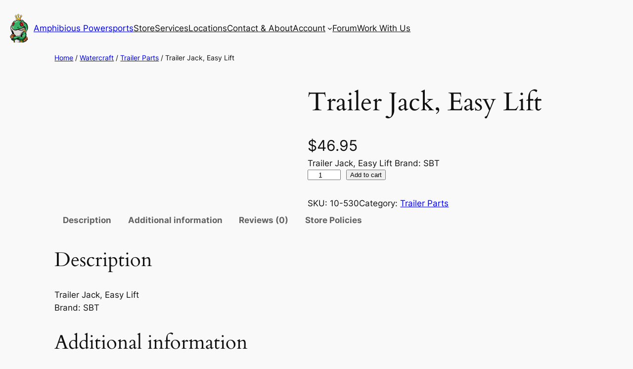

--- FILE ---
content_type: text/html; charset=UTF-8
request_url: https://amphibiouspowersports.com/product/trailer-jack-easy-lift/
body_size: 22662
content:
<!DOCTYPE html><html lang="en-US"><head><script data-no-optimize="1">var litespeed_docref=sessionStorage.getItem("litespeed_docref");litespeed_docref&&(Object.defineProperty(document,"referrer",{get:function(){return litespeed_docref}}),sessionStorage.removeItem("litespeed_docref"));</script> <meta charset="UTF-8" /><meta name="viewport" content="width=device-width, initial-scale=1" /> <script id="cookieyes" type="litespeed/javascript" data-src="https://cdn-cookieyes.com/client_data/ae34506b4e4b3b01b1fb47c4/script.js"></script> <meta name="robots" content="max-snippet:-1,max-image-preview:standard,max-video-preview:-1" /><link rel="canonical" href="https://amphibiouspowersports.com/product/trailer-jack-easy-lift/" /><meta name="description" content="Trailer Jack, Easy Lift Brand: SBT…" /><meta property="og:type" content="product" /><meta property="og:locale" content="en_US" /><meta property="og:site_name" content="Amphibious Powersports" /><meta property="og:title" content="Trailer Jack, Easy Lift" /><meta property="og:description" content="Trailer Jack, Easy Lift Brand: SBT…" /><meta property="og:url" content="https://amphibiouspowersports.com/product/trailer-jack-easy-lift/" /><meta property="og:image" content="https://amphibiouspowersports.com/wp-content/uploads/2023/02/cropped-tshirtFrogOnly-e1675921081712.png" /><meta property="og:image:width" content="240" /><meta property="og:image:height" content="231" /><meta property="article:published_time" content="2022-12-21T18:04:00+00:00" /><meta property="article:modified_time" content="2024-04-22T21:10:38+00:00" /><meta name="twitter:card" content="summary_large_image" /><meta name="twitter:title" content="Trailer Jack, Easy Lift" /><meta name="twitter:description" content="Trailer Jack, Easy Lift Brand: SBT…" /><meta name="twitter:image" content="https://amphibiouspowersports.com/wp-content/uploads/2023/02/cropped-tshirtFrogOnly-e1675921081712.png" /> <script type="application/ld+json">{"@context":"https://schema.org","@graph":[{"@type":"WebSite","@id":"https://amphibiouspowersports.com/#/schema/WebSite","url":"https://amphibiouspowersports.com/","name":"Amphibious Powersports","inLanguage":"en-US","potentialAction":{"@type":"SearchAction","target":{"@type":"EntryPoint","urlTemplate":"https://amphibiouspowersports.com/search/{search_term_string}/"},"query-input":"required name=search_term_string"},"publisher":{"@type":"Organization","@id":"https://amphibiouspowersports.com/#/schema/Organization","name":"Amphibious Powersports","url":"https://amphibiouspowersports.com/","logo":{"@type":"ImageObject","url":"https://amphibiouspowersports.com/wp-content/uploads/2023/02/cropped-tshirtFrogOnly-e1675921081712.png","contentUrl":"https://amphibiouspowersports.com/wp-content/uploads/2023/02/cropped-tshirtFrogOnly-e1675921081712.png","width":240,"height":231,"contentSize":"43469"}}},{"@type":"WebPage","@id":"https://amphibiouspowersports.com/product/trailer-jack-easy-lift/","url":"https://amphibiouspowersports.com/product/trailer-jack-easy-lift/","name":"Trailer Jack, Easy Lift - Amphibious Powersports","description":"Trailer Jack, Easy Lift Brand: SBT…","inLanguage":"en-US","isPartOf":{"@id":"https://amphibiouspowersports.com/#/schema/WebSite"},"breadcrumb":{"@type":"BreadcrumbList","@id":"https://amphibiouspowersports.com/#/schema/BreadcrumbList","itemListElement":[{"@type":"ListItem","position":1,"item":"https://amphibiouspowersports.com/","name":"Amphibious Powersports"},{"@type":"ListItem","position":2,"item":"https://amphibiouspowersports.com/shop/","name":"Shop"},{"@type":"ListItem","position":3,"name":"Trailer Jack, Easy Lift"}]},"potentialAction":{"@type":"ReadAction","target":"https://amphibiouspowersports.com/product/trailer-jack-easy-lift/"},"datePublished":"2022-12-21T18:04:00+00:00","dateModified":"2024-04-22T21:10:38+00:00"}]}</script> <title>Trailer Jack, Easy Lift - Amphibious Powersports</title><link rel='dns-prefetch' href='//challenges.cloudflare.com' /><link rel='dns-prefetch' href='//www.paypal.com' /><link rel="alternate" type="application/rss+xml" title="Amphibious Powersports &raquo; Feed" href="https://amphibiouspowersports.com/feed/" /><link rel="alternate" type="application/rss+xml" title="Amphibious Powersports &raquo; Comments Feed" href="https://amphibiouspowersports.com/comments/feed/" /><link rel="alternate" type="application/rss+xml" title="Amphibious Powersports &raquo; Trailer Jack, Easy Lift Comments Feed" href="https://amphibiouspowersports.com/product/trailer-jack-easy-lift/feed/" /><link rel="alternate" title="oEmbed (JSON)" type="application/json+oembed" href="https://amphibiouspowersports.com/wp-json/oembed/1.0/embed?url=https%3A%2F%2Famphibiouspowersports.com%2Fproduct%2Ftrailer-jack-easy-lift%2F" /><link rel="alternate" title="oEmbed (XML)" type="text/xml+oembed" href="https://amphibiouspowersports.com/wp-json/oembed/1.0/embed?url=https%3A%2F%2Famphibiouspowersports.com%2Fproduct%2Ftrailer-jack-easy-lift%2F&#038;format=xml" /><link data-optimized="2" rel="stylesheet" href="https://amphibiouspowersports.com/wp-content/litespeed/css/c7b1d7ca0f1ac84d702fc65f0fdd9116.css?ver=09362" /> <script src="https://challenges.cloudflare.com/turnstile/v0/api.js?render=auto" id="cfturnstile-js" data-wp-strategy="defer"></script> <script type="litespeed/javascript" data-src="https://amphibiouspowersports.com/wp-content/plugins/simple-cloudflare-turnstile/js/disable-submit.js" id="cfturnstile-js-js"></script> <script type="litespeed/javascript" data-src="https://amphibiouspowersports.com/wp-includes/js/jquery/jquery.min.js" id="jquery-core-js"></script> <script id="wp-i18n-js-after" type="litespeed/javascript">wp.i18n.setLocaleData({'text direction\u0004ltr':['ltr']})</script> <script id="wp-data-js-after" type="litespeed/javascript">(function(){var userId=0;var storageKey="WP_DATA_USER_"+userId;wp.data.use(wp.data.plugins.persistence,{storageKey:storageKey})})()</script> <script src="https://amphibiouspowersports.com/wp-content/plugins/simple-cloudflare-turnstile/js/integrations/woocommerce.js" id="cfturnstile-woo-js-js" defer data-wp-strategy="defer"></script> <script id="woocommerce-js-extra" type="litespeed/javascript">var woocommerce_params={"ajax_url":"/wp-admin/admin-ajax.php","wc_ajax_url":"/?wc-ajax=%%endpoint%%","i18n_password_show":"Show password","i18n_password_hide":"Hide password"}</script> <script id="WCPAY_ASSETS-js-extra" type="litespeed/javascript">var wcpayAssets={"url":"https://amphibiouspowersports.com/wp-content/plugins/woocommerce-payments/dist/"}</script> <script type="litespeed/javascript" data-src="https://www.paypal.com/sdk/js?client-id=ASj2a8W8dVR4H_wWld71ZcQF1mGiAdD01nbfxwLMAWulPbh_-HmyDNeg8KhktLmwtLcqT9p-tRG8i9jB&amp;components=buttons,funding-eligibility,messages&amp;disable-funding=card,applepay&amp;enable-funding=venmo,paylater&amp;currency=USD&amp;intent=authorize&amp;merchant-id=kristin@ecrasystems.com" id="paypal-standard-sdk-js" data-page-type="product-details" data-partner-attribution-id="Woo_Cart_CoreUpgrade"></script> <script id="wc-single-product-js-extra" type="litespeed/javascript">var wc_single_product_params={"i18n_required_rating_text":"Please select a rating","i18n_rating_options":["1 of 5 stars","2 of 5 stars","3 of 5 stars","4 of 5 stars","5 of 5 stars"],"i18n_product_gallery_trigger_text":"View full-screen image gallery","review_rating_required":"yes","flexslider":{"rtl":!1,"animation":"slide","smoothHeight":!0,"directionNav":!1,"controlNav":"thumbnails","slideshow":!1,"animationSpeed":500,"animationLoop":!1,"allowOneSlide":!1},"zoom_enabled":"1","zoom_options":[],"photoswipe_enabled":"1","photoswipe_options":{"shareEl":!1,"closeOnScroll":!1,"history":!1,"hideAnimationDuration":0,"showAnimationDuration":0},"flexslider_enabled":"1"}</script> <link rel="https://api.w.org/" href="https://amphibiouspowersports.com/wp-json/" /><link rel="alternate" title="JSON" type="application/json" href="https://amphibiouspowersports.com/wp-json/wp/v2/product/1370277" /><link rel="EditURI" type="application/rsd+xml" title="RSD" href="https://amphibiouspowersports.com/xmlrpc.php?rsd" /><link rel="preconnect" href="https://cdnjs.cloudflare.com"><meta property="og:image" content="https://www.shopsbt.com/mm5/graphics/00000001/4/10-530-V3_255x254.jpg" /><meta property="og:title" content='Trailer Jack, Easy Lift' /><meta property="og:description" content='' /><meta name="twitter:card" content='summary_large_image' /><meta name="twitter:title" content='Trailer Jack, Easy Lift' /><meta name="twitter:description" content='' /><meta name="twitter:image" content="https://www.shopsbt.com/mm5/graphics/00000001/4/10-530-V3_255x254.jpg" /><meta name="wwp" content="yes" /><meta name="google-site-verification" content="aaDr-YVdQeQUFKJqRLc2GQ6ooteKmtRQH9pKlZTcx_w" /> <script type="importmap" id="wp-importmap">{"imports":{"@wordpress/interactivity":"https://amphibiouspowersports.com/wp-includes/js/dist/script-modules/interactivity/index.min.js?ver=8964710565a1d258501f","@woocommerce/stores/woocommerce/cart":"https://amphibiouspowersports.com/wp-content/plugins/woocommerce/assets/client/blocks/@woocommerce/stores/woocommerce/cart.js?ver=ad551d2c148bcc31fb22","@wordpress/interactivity-router":"https://amphibiouspowersports.com/wp-includes/js/dist/script-modules/interactivity-router/index.min.js?ver=765a6ee8162122b48e6c","@woocommerce/stores/store-notices":"https://amphibiouspowersports.com/wp-content/plugins/woocommerce/assets/client/blocks/@woocommerce/stores/store-notices.js?ver=7a2f4f8b16a572617690","@wordpress/a11y":"https://amphibiouspowersports.com/wp-includes/js/dist/script-modules/a11y/index.min.js?ver=b7d06936b8bc23cff2ad"}}</script> <script type="module" src="https://amphibiouspowersports.com/wp-content/plugins/woocommerce/assets/client/blocks/woocommerce/add-to-cart-form.js?ver=a65be418b730c5ee1225" id="woocommerce/add-to-cart-form-js-module"></script> <script type="module" src="https://amphibiouspowersports.com/wp-content/plugins/woocommerce/assets/client/blocks/woocommerce/product-button.js?ver=49c70045cc5c5d9e7cf9" id="woocommerce/product-button-js-module"></script> <script type="module" src="https://amphibiouspowersports.com/wp-content/plugins/woocommerce/assets/client/blocks/woocommerce/product-collection.js?ver=f787e90af60381c8b231" id="woocommerce/product-collection-js-module"></script> <link rel="modulepreload" href="https://amphibiouspowersports.com/wp-includes/js/dist/script-modules/interactivity/index.min.js?ver=8964710565a1d258501f" id="@wordpress/interactivity-js-modulepreload" data-wp-fetchpriority="low"><link rel="modulepreload" href="https://amphibiouspowersports.com/wp-content/plugins/woocommerce/assets/client/blocks/@woocommerce/stores/woocommerce/cart.js?ver=ad551d2c148bcc31fb22" id="@woocommerce/stores/woocommerce/cart-js-modulepreload">
<noscript><style>.woocommerce-product-gallery{ opacity: 1 !important; }</style></noscript><link rel="icon" href="https://amphibiouspowersports.com/wp-content/uploads/2023/02/cropped-tshirtFrogOnly-e1675921081712-100x100.png" sizes="32x32" /><link rel="icon" href="https://amphibiouspowersports.com/wp-content/uploads/2023/02/cropped-tshirtFrogOnly-e1675921081712.png" sizes="192x192" /><link rel="apple-touch-icon" href="https://amphibiouspowersports.com/wp-content/uploads/2023/02/cropped-tshirtFrogOnly-e1675921081712.png" /><meta name="msapplication-TileImage" content="https://amphibiouspowersports.com/wp-content/uploads/2023/02/cropped-tshirtFrogOnly-e1675921081712.png" /></head><body class="wp-singular product-template-default single single-product postid-1370277 wp-custom-logo wp-embed-responsive wp-theme-twentytwentyfour theme-twentytwentyfour woocommerce woocommerce-page woocommerce-uses-block-theme woocommerce-block-theme-has-button-styles woocommerce-no-js product type-product post-1370277 status-publish instock product_cat-trailer-parts has-post-thumbnail taxable shipping-taxable purchasable product-type-simple"><div class="wp-site-blocks"><header class="wp-block-template-part"><div class="wp-block-group alignwide has-base-background-color has-background is-nowrap is-layout-flex wp-container-core-group-is-layout-f434bd35 wp-block-group-is-layout-flex" style="padding-top:20px;padding-bottom:20px"><div class="wp-block-group alignwide is-horizontal is-content-justification-left is-layout-flex wp-container-core-group-is-layout-1a09bdc8 wp-block-group-is-layout-flex"><div class="wp-block-group is-layout-flex wp-container-core-group-is-layout-fbcf6490 wp-block-group-is-layout-flex"><div class="wp-block-site-logo"><a href="https://amphibiouspowersports.com/" class="custom-logo-link" rel="home"><img data-lazyloaded="1" src="[data-uri]" width="60" height="57" data-src="https://amphibiouspowersports.com/wp-content/uploads/2023/02/cropped-tshirtFrogOnly-e1675921081712.png" class="custom-logo" alt="Amphibious Powersports" decoding="async" /></a></div><div class="wp-block-group is-layout-flow wp-container-core-group-is-layout-47e5a185 wp-block-group-is-layout-flow"><p class="wp-block-site-title"><a href="https://amphibiouspowersports.com" target="_self" rel="home">Amphibious Powersports</a></p></div></div><nav class="is-responsive items-justified-center wp-block-navigation is-content-justification-center is-layout-flex wp-container-core-navigation-is-layout-a89b3969 wp-block-navigation-is-layout-flex" aria-label="Main"
data-wp-interactive="core/navigation" data-wp-context='{"overlayOpenedBy":{"click":false,"hover":false,"focus":false},"type":"overlay","roleAttribute":"","ariaLabel":"Menu"}'><button aria-haspopup="dialog" aria-label="Open menu" class="wp-block-navigation__responsive-container-open"
data-wp-on--click="actions.openMenuOnClick"
data-wp-on--keydown="actions.handleMenuKeydown"
><svg width="24" height="24" xmlns="http://www.w3.org/2000/svg" viewBox="0 0 24 24" aria-hidden="true" focusable="false"><path d="M4 7.5h16v1.5H4z"></path><path d="M4 15h16v1.5H4z"></path></svg></button><div class="wp-block-navigation__responsive-container"  id="modal-1"
data-wp-class--has-modal-open="state.isMenuOpen"
data-wp-class--is-menu-open="state.isMenuOpen"
data-wp-watch="callbacks.initMenu"
data-wp-on--keydown="actions.handleMenuKeydown"
data-wp-on--focusout="actions.handleMenuFocusout"
tabindex="-1"
><div class="wp-block-navigation__responsive-close" tabindex="-1"><div class="wp-block-navigation__responsive-dialog"
data-wp-bind--aria-modal="state.ariaModal"
data-wp-bind--aria-label="state.ariaLabel"
data-wp-bind--role="state.roleAttribute"
>
<button aria-label="Close menu" class="wp-block-navigation__responsive-container-close"
data-wp-on--click="actions.closeMenuOnClick"
><svg xmlns="http://www.w3.org/2000/svg" viewBox="0 0 24 24" width="24" height="24" aria-hidden="true" focusable="false"><path d="m13.06 12 6.47-6.47-1.06-1.06L12 10.94 5.53 4.47 4.47 5.53 10.94 12l-6.47 6.47 1.06 1.06L12 13.06l6.47 6.47 1.06-1.06L13.06 12Z"></path></svg></button><div class="wp-block-navigation__responsive-container-content"
data-wp-watch="callbacks.focusFirstElement"
id="modal-1-content"><ul class="wp-block-navigation__container is-responsive items-justified-center wp-block-navigation"><li class=" wp-block-navigation-item  menu-item menu-item-type-post_type menu-item-object-page menu-item-home wp-block-navigation-link"><a class="wp-block-navigation-item__content"  href="https://amphibiouspowersports.com/" title=""><span class="wp-block-navigation-item__label">Store</span></a></li><li class=" wp-block-navigation-item  menu-item menu-item-type-post_type menu-item-object-page wp-block-navigation-link"><a class="wp-block-navigation-item__content"  href="https://amphibiouspowersports.com/service/" title=""><span class="wp-block-navigation-item__label">Services</span></a></li><li class=" wp-block-navigation-item  menu-item menu-item-type-post_type menu-item-object-page wp-block-navigation-link"><a class="wp-block-navigation-item__content"  href="https://amphibiouspowersports.com/locations/" title=""><span class="wp-block-navigation-item__label">Locations</span></a></li><li class=" wp-block-navigation-item  menu-item menu-item-type-post_type menu-item-object-page wp-block-navigation-link"><a class="wp-block-navigation-item__content"  href="https://amphibiouspowersports.com/contact/" title=""><span class="wp-block-navigation-item__label">Contact &amp; About</span></a></li><li data-wp-context="{ &quot;submenuOpenedBy&quot;: { &quot;click&quot;: false, &quot;hover&quot;: false, &quot;focus&quot;: false }, &quot;type&quot;: &quot;submenu&quot;, &quot;modal&quot;: null, &quot;previousFocus&quot;: null }" data-wp-interactive="core/navigation" data-wp-on--focusout="actions.handleMenuFocusout" data-wp-on--keydown="actions.handleMenuKeydown" data-wp-on--mouseenter="actions.openMenuOnHover" data-wp-on--mouseleave="actions.closeMenuOnHover" data-wp-watch="callbacks.initMenu" tabindex="-1" class="wp-block-navigation-item has-child open-on-hover-click  menu-item menu-item-type-post_type menu-item-object-page wp-block-navigation-submenu"><a class="wp-block-navigation-item__content" href="https://amphibiouspowersports.com/my-account/" title=""><span class="wp-block-navigation-item__label">Account</span></a><button data-wp-bind--aria-expanded="state.isMenuOpen" data-wp-on--click="actions.toggleMenuOnClick" aria-label="Account submenu" class="wp-block-navigation__submenu-icon wp-block-navigation-submenu__toggle" ><svg xmlns="http://www.w3.org/2000/svg" width="12" height="12" viewBox="0 0 12 12" fill="none" aria-hidden="true" focusable="false"><path d="M1.50002 4L6.00002 8L10.5 4" stroke-width="1.5"></path></svg></button><ul data-wp-on--focus="actions.openMenuOnFocus" class="wp-block-navigation__submenu-container  menu-item menu-item-type-post_type menu-item-object-page wp-block-navigation-submenu"><li class=" wp-block-navigation-item  menu-item menu-item-type-post_type menu-item-object-page wp-block-navigation-link"><a class="wp-block-navigation-item__content"  href="https://amphibiouspowersports.com/my-account/" title=""><span class="wp-block-navigation-item__label">My account</span></a></li><li class=" wp-block-navigation-item  menu-item menu-item-type-post_type menu-item-object-page wp-block-navigation-link"><a class="wp-block-navigation-item__content"  href="https://amphibiouspowersports.com/seller-dashboard/" title=""><span class="wp-block-navigation-item__label">Seller Dashboard</span></a></li></ul></li><li class=" wp-block-navigation-item  menu-item menu-item-type-post_type menu-item-object-page wp-block-navigation-link"><a class="wp-block-navigation-item__content"  href="https://amphibiouspowersports.com/forum/" title=""><span class="wp-block-navigation-item__label">Forum</span></a></li><li class=" wp-block-navigation-item  menu-item menu-item-type-post_type menu-item-object-page wp-block-navigation-link"><a class="wp-block-navigation-item__content"  href="https://amphibiouspowersports.com/work-with-us/" title=""><span class="wp-block-navigation-item__label">Work With Us</span></a></li><ul><li class=" wpmenucartli wpmenucart-display-standard wp-block-navigation-item wp-block-navigation-link empty-wpmenucart" id="wpmenucartli"><a class="wpmenucart-contents empty-wpmenucart" style="display:none">&nbsp;</a></li></ul></ul></div></div></div></div></nav></div></div></header><div class="wp-block-group woocommerce product is-layout-flow wp-block-group-is-layout-flow"><main class="wp-block-group has-global-padding is-layout-constrained wp-block-group-is-layout-constrained"><div data-block-name="woocommerce/breadcrumbs" class="woocommerce wp-block-breadcrumbs wc-block-breadcrumbs alignwide has-font-size has-small-font-size " style="  "><nav class="woocommerce-breadcrumb" aria-label="Breadcrumb"><a href="https://amphibiouspowersports.com">Home</a>&nbsp;&#47;&nbsp;<a href="https://amphibiouspowersports.com/product-category/watercraft/">Watercraft</a>&nbsp;&#47;&nbsp;<a href="https://amphibiouspowersports.com/product-category/watercraft/trailer-parts/">Trailer Parts</a>&nbsp;&#47;&nbsp;Trailer Jack, Easy Lift</nav></div><div data-block-name="woocommerce/store-notices" class="wc-block-store-notices woocommerce alignwide alignwide wp-block-woocommerce-store-notices"><div class="woocommerce-notices-wrapper"></div></div><div class="wp-block-columns alignwide is-layout-flex wp-container-core-columns-is-layout-28f84493 wp-block-columns-is-layout-flex"><div class="wp-block-column is-layout-flow wp-block-column-is-layout-flow" style="flex-basis:512px"><div data-block-name="woocommerce/product-image-gallery" class="wp-block-woocommerce-product-image-gallery "><div class="woocommerce-product-gallery woocommerce-product-gallery--with-images woocommerce-product-gallery--columns-4 images" data-columns="4" style="opacity: 0; transition: opacity .25s ease-in-out;"><div class="woocommerce-product-gallery__wrapper"><div data-thumb="" data-thumb-alt="Trailer Jack, Easy Lift" data-thumb-srcset=""  data-thumb-sizes="" class="woocommerce-product-gallery__image"><a href=""></a></div></div></div></div></div><div class="wp-block-column is-layout-flow wp-block-column-is-layout-flow"><h1 class="wp-block-post-title">Trailer Jack, Easy Lift</h1><div data-block-name="woocommerce/product-price" data-font-size="large" data-is-descendent-of-single-product-template="true" class="has-font-size has-large-font-size wp-block-woocommerce-product-price has-large-font-size" ><div class="wc-block-components-product-price wc-block-grid__product-price" >
<span class="woocommerce-Price-amount amount"><bdi><span class="woocommerce-Price-currencySymbol">&#36;</span>46.95</bdi></span></div></div><div class="wp-block-post-excerpt"><p class="wp-block-post-excerpt__excerpt">Trailer Jack, Easy Lift Brand: SBT</p></div><div data-block-name="woocommerce/add-to-cart-form" class="wp-block-add-to-cart-form wc-block-add-to-cart-form wc-block-add-to-cart-form--input wp-block-woocommerce-add-to-cart-form" ><form class="cart" action="https://amphibiouspowersports.com/product/trailer-jack-easy-lift/" method="post" enctype='multipart/form-data'><div class="quantity">
<label class="screen-reader-text" for="quantity_69712cc14a58a">Trailer Jack, Easy Lift quantity</label>
<input
type="number"
id="quantity_69712cc14a58a"
class="input-text qty text"
name="quantity"
value="1"
aria-label="Product quantity"
min="1"
step="1"
placeholder=""
inputmode="numeric"
autocomplete="off"
/></div><button type="submit" name="add-to-cart" value="1370277" class="single_add_to_cart_button button alt wp-element-button">Add to cart</button></form></div><div data-block-name="woocommerce/product-meta" data-metadata="{&quot;ignoredHookedBlocks&quot;:[&quot;core\/post-terms&quot;]}" class="wp-block-woocommerce-product-meta"><div class="wp-block-group is-nowrap is-layout-flex wp-container-core-group-is-layout-6c531013 wp-block-group-is-layout-flex"><div data-block-name="woocommerce/product-sku" class="wc-block-components-product-sku wc-block-grid__product-sku wp-block-woocommerce-product-sku product_meta wp-block-post-terms " style="">
<span class="wp-block-post-terms__prefix">SKU:</span>
<span class="sku" >10-530 </span></div><div class="taxonomy-product_cat wp-block-post-terms"><span class="wp-block-post-terms__prefix">Category: </span><a href="https://amphibiouspowersports.com/product-category/watercraft/trailer-parts/" rel="tag">Trailer Parts</a></div></div></div></div></div><div data-block-name="woocommerce/product-details" class="wp-block-woocommerce-product-details alignwide is-style-minimal"><div style=""><div class="woocommerce-tabs wc-tabs-wrapper"><ul class="tabs wc-tabs" role="tablist"><li role="presentation" class="description_tab" id="tab-title-description">
<a href="#tab-description" role="tab" aria-controls="tab-description">
Description					</a></li><li role="presentation" class="additional_information_tab" id="tab-title-additional_information">
<a href="#tab-additional_information" role="tab" aria-controls="tab-additional_information">
Additional information					</a></li><li role="presentation" class="reviews_tab" id="tab-title-reviews">
<a href="#tab-reviews" role="tab" aria-controls="tab-reviews">
Reviews (0)					</a></li><li role="presentation" class="wcfm_policies_tab_tab" id="tab-title-wcfm_policies_tab">
<a href="#tab-wcfm_policies_tab" role="tab" aria-controls="tab-wcfm_policies_tab">
Store Policies					</a></li></ul><div class="woocommerce-Tabs-panel woocommerce-Tabs-panel--description panel entry-content wc-tab" id="tab-description" role="tabpanel" aria-labelledby="tab-title-description"><h2>Description</h2><p>Trailer Jack, Easy Lift<br />
Brand: SBT</p></div><div class="woocommerce-Tabs-panel woocommerce-Tabs-panel--additional_information panel entry-content wc-tab" id="tab-additional_information" role="tabpanel" aria-labelledby="tab-title-additional_information"><h2>Additional information</h2><table class="woocommerce-product-attributes shop_attributes" aria-label="Product Details"><tr class="woocommerce-product-attributes-item woocommerce-product-attributes-item--weight"><th class="woocommerce-product-attributes-item__label" scope="row">Weight</th><td class="woocommerce-product-attributes-item__value">2 lbs</td></tr><tr class="woocommerce-product-attributes-item woocommerce-product-attributes-item--dimensions"><th class="woocommerce-product-attributes-item__label" scope="row">Dimensions</th><td class="woocommerce-product-attributes-item__value">12 &times; 12 &times; 12 in</td></tr></table></div><div class="woocommerce-Tabs-panel woocommerce-Tabs-panel--reviews panel entry-content wc-tab" id="tab-reviews" role="tabpanel" aria-labelledby="tab-title-reviews"><div id="reviews" class="woocommerce-Reviews"><div id="comments"><h2 class="woocommerce-Reviews-title">
Reviews</h2><p class="woocommerce-noreviews">There are no reviews yet.</p></div><div id="review_form_wrapper"><div id="review_form"><div id="respond" class="comment-respond">
<span id="reply-title" class="comment-reply-title" role="heading" aria-level="3">Be the first to review &ldquo;Trailer Jack, Easy Lift&rdquo; <small><a rel="nofollow" id="cancel-comment-reply-link" href="/product/trailer-jack-easy-lift/#respond" style="display:none;">Cancel reply</a></small></span><form action="https://amphibiouspowersports.com/wp-comments-post.php" method="post" id="commentform" class="comment-form"><p class="comment-notes"><span id="email-notes">Your email address will not be published.</span> <span class="required-field-message">Required fields are marked <span class="required">*</span></span></p><div class="comment-form-rating"><label for="rating" id="comment-form-rating-label">Your rating&nbsp;<span class="required">*</span></label><select name="rating" id="rating" required><option value="">Rate&hellip;</option><option value="5">Perfect</option><option value="4">Good</option><option value="3">Average</option><option value="2">Not that bad</option><option value="1">Very poor</option>
</select></div><p class="comment-form-comment"><label for="comment">Your review&nbsp;<span class="required">*</span></label><textarea id="comment" name="comment" cols="45" rows="8" required></textarea></p><p class="comment-form-author"><label for="author">Name&nbsp;<span class="required">*</span></label><input id="author" name="author" type="text" autocomplete="name" value="" size="30" required /></p><p class="comment-form-email"><label for="email">Email&nbsp;<span class="required">*</span></label><input id="email" name="email" type="email" autocomplete="email" value="" size="30" required /></p><p class="comment-form-cookies-consent"><input id="wp-comment-cookies-consent" name="wp-comment-cookies-consent" type="checkbox" value="yes" /> <label for="wp-comment-cookies-consent">Save my name, email, and website in this browser for the next time I comment.</label></p> <script type="litespeed/javascript">document.addEventListener("DOMContentLiteSpeedLoaded",function(){setTimeout(function(){var e=document.getElementById("cf-turnstile-c-2515235750");e&&!e.innerHTML.trim()&&(turnstile.remove("#cf-turnstile-c-2515235750"),turnstile.render("#cf-turnstile-c-2515235750",{sitekey:"0x4AAAAAAADnrl-u_3y8NSWX"}))},100)})</script> <p class="form-submit wp-block-button"><span id="cf-turnstile-c-2515235750" class="cf-turnstile cf-turnstile-comments" data-action="wordpress-comment" data-callback="turnstileCommentCallback" data-sitekey="0x4AAAAAAADnrl-u_3y8NSWX" data-theme="light" data-language="auto" data-appearance="always" data-size="normal" data-retry="auto" data-retry-interval="1000"></span><br class="cf-turnstile-br cf-turnstile-br-comments"><span class="cf-turnstile-comment" style="pointer-events: none; opacity: 0.5;"><input name="submit" type="submit" id="submit" class="submit wp-block-button__link wp-element-button" value="Submit" /></span><script type="litespeed/javascript">document.addEventListener("DOMContentLiteSpeedLoaded",function(){document.body.addEventListener("click",function(event){if(event.target.matches(".comment-reply-link, #cancel-comment-reply-link")){turnstile.reset(".comment-form .cf-turnstile")}})})</script> <input type='hidden' name='comment_post_ID' value='1370277' id='comment_post_ID' />
<input type='hidden' name='comment_parent' id='comment_parent' value='0' /></p></form></div></div></div><div class="clear"></div></div></div><div class="woocommerce-Tabs-panel woocommerce-Tabs-panel--wcfm_policies_tab panel entry-content wc-tab" id="tab-wcfm_policies_tab" role="tabpanel" aria-labelledby="tab-title-wcfm_policies_tab"><div class="wcfm-product-policies"></div></div></div></div></div><div data-wp-context="{&quot;notices&quot;:[],&quot;hideNextPreviousButtons&quot;:false,&quot;isDisabledPrevious&quot;:true,&quot;isDisabledNext&quot;:false,&quot;ariaLabelPrevious&quot;:&quot;Previous products&quot;,&quot;ariaLabelNext&quot;:&quot;Next products&quot;,&quot;collection&quot;:&quot;woocommerce\/product-collection\/related&quot;}" data-wp-init="callbacks.onRender" data-wp-interactive="woocommerce/product-collection" data-wp-router-region="wc-product-collection-0" data-__private-preview-state="{&quot;isPreview&quot;:true,&quot;previewMessage&quot;:&quot;Actual products will vary depending on the product being viewed.&quot;}" data-block-name="woocommerce/product-collection" data-collection="woocommerce/product-collection/related" data-dimensions="{&quot;widthType&quot;:&quot;fill&quot;}" data-display-layout="{&quot;type&quot;:&quot;flex&quot;,&quot;columns&quot;:5,&quot;shrinkColumns&quot;:false}" data-hide-controls="[&quot;inherit&quot;]" data-query-context-includes="[&quot;collection&quot;]" data-query-id="0" data-query="{&quot;perPage&quot;:5,&quot;pages&quot;:1,&quot;offset&quot;:0,&quot;postType&quot;:&quot;product&quot;,&quot;order&quot;:&quot;asc&quot;,&quot;orderBy&quot;:&quot;title&quot;,&quot;search&quot;:&quot;&quot;,&quot;exclude&quot;:[],&quot;inherit&quot;:false,&quot;taxQuery&quot;:[],&quot;isProductCollectionBlock&quot;:true,&quot;featured&quot;:false,&quot;woocommerceOnSale&quot;:false,&quot;woocommerceStockStatus&quot;:[&quot;instock&quot;,&quot;onbackorder&quot;],&quot;woocommerceAttributes&quot;:[],&quot;woocommerceHandPickedProducts&quot;:[],&quot;filterable&quot;:false,&quot;relatedBy&quot;:{&quot;categories&quot;:true,&quot;tags&quot;:true}}" data-tag-name="div" class="wp-block-woocommerce-product-collection alignwide is-layout-flow wp-block-woocommerce-product-collection-is-layout-flow"><div data-wp-interactive="woocommerce/store-notices" class="wc-block-components-notices alignwide">
<template data-wp-each--notice="state.notices" data-wp-each-key="context.notice.id"><div
class="wc-block-components-notice-banner"
data-wp-init="callbacks.scrollIntoView"
data-wp-class--is-error="state.isError"
data-wp-class--is-success ="state.isSuccess"
data-wp-class--is-info="state.isInfo"
data-wp-class--is-dismissible="context.notice.dismissible"
data-wp-bind--role="state.role"
>
<svg xmlns="http://www.w3.org/2000/svg" viewBox="0 0 24 24" width="24" height="24" aria-hidden="true" focusable="false">
<path data-wp-bind--d="state.iconPath"></path>
</svg><div class="wc-block-components-notice-banner__content">
<span data-wp-init="callbacks.renderNoticeContent" aria-live="assertive" aria-atomic="true"></span></div>
<button
data-wp-bind--hidden="!context.notice.dismissible"
class="wc-block-components-button wp-element-button wc-block-components-notice-banner__dismiss contained"
aria-label="Dismiss this notice"
data-wp-on--click="actions.removeNotice"
>
<svg xmlns="http://www.w3.org/2000/svg" viewBox="0 0 24 24">
<path d="M13 11.8l6.1-6.3-1-1-6.1 6.2-6.1-6.2-1 1 6.1 6.3-6.5 6.7 1 1 6.5-6.6 6.5 6.6 1-1z" />
</svg>
</button></div>
</template></div><h2 class="wp-block-heading" style="margin-top:var(--wp--preset--spacing--30);margin-bottom:var(--wp--preset--spacing--30)">
Related products</h2><ul data-block-name="woocommerce/product-template" class="is-flex-container columns-5 wc-block-product-template wp-block-woocommerce-product-template is-layout-flow wp-block-woocommerce-product-template-is-layout-flow" data-wp-on--scroll="actions.watchScroll" data-wp-init="callbacks.initResizeObserver"><li class="wc-block-product post-1370213 product type-product status-publish has-post-thumbnail product_cat-trailer-parts first instock taxable shipping-taxable purchasable product-type-simple"
data-wp-interactive="woocommerce/product-collection"
data-wp-context='{"productId":1370213}'
data-wp-key="product-item-1370213"
><div data-block-name="woocommerce/product-image" data-image-sizing="thumbnail" data-is-descendent-of-query-loop="true" data-show-sale-badge="false" class="wc-block-components-product-image wc-block-grid__product-image wc-block-components-product-image--aspect-ratio-auto wp-block-woocommerce-product-image"><a href="https://amphibiouspowersports.com/product/1-1-16-tapered-roller-bearing-cone-l44649/" style="" data-wp-on--click="woocommerce/product-collection::actions.viewProduct"><img data-lazyloaded="1" src="[data-uri]" width="300" height="300" data-src="https://amphibiouspowersports.com/wp-content/uploads/woocommerce-placeholder.png" class="woocommerce-placeholder wp-post-image" alt="1 1/16&quot; tapered roller bearing Cone (L44649)" data-testid="product-image" data-image-id="1385838" style="object-fit:cover;" decoding="async" data-srcset="https://amphibiouspowersports.com/wp-content/uploads/woocommerce-placeholder.png 1200w, https://amphibiouspowersports.com/wp-content/uploads/woocommerce-placeholder-300x300.png 300w, https://amphibiouspowersports.com/wp-content/uploads/woocommerce-placeholder-1024x1024.png 1024w, https://amphibiouspowersports.com/wp-content/uploads/woocommerce-placeholder-150x150.png 150w, https://amphibiouspowersports.com/wp-content/uploads/woocommerce-placeholder-768x768.png 768w, https://amphibiouspowersports.com/wp-content/uploads/woocommerce-placeholder-500x500.png 500w, https://amphibiouspowersports.com/wp-content/uploads/woocommerce-placeholder-800x800.png 800w" data-sizes="(max-width: 300px) 100vw, 300px" /><div class="wc-block-components-product-image__inner-container"></div></a></div><h3 style="margin-bottom:0.75rem;margin-top:0;" class="has-text-align-center wp-block-post-title has-medium-font-size"><a data-wp-on--click="woocommerce/product-collection::actions.viewProduct" href="https://amphibiouspowersports.com/product/1-1-16-tapered-roller-bearing-cone-l44649/" target="_self" >1 1/16&#8243; tapered roller bearing Cone (L44649)</a></h3><div data-block-name="woocommerce/product-price" data-font-size="small" data-is-descendent-of-query-loop="true" data-text-align="center" class="has-font-size has-small-font-size has-text-align-center wp-block-woocommerce-product-price has-small-font-size" ><div class="wc-block-components-product-price wc-block-grid__product-price" >
<span class="woocommerce-Price-amount amount"><bdi><span class="woocommerce-Price-currencySymbol">&#36;</span>5.85</bdi></span></div></div><div data-block-name="woocommerce/product-button" data-font-size="small" data-is-descendent-of-query-loop="true" data-text-align="center" class="wp-block-button wc-block-components-product-button   align-center wp-block-woocommerce-product-button has-small-font-size"
data-wp-interactive="woocommerce/product-button"
data-wp-init="actions.refreshCartItems"
data-wp-context='{"quantityToAdd":1,"productId":1370213,"productType":"simple","addToCartText":"Add to cart","tempQuantity":0,"animationStatus":"IDLE","inTheCartText":"### in cart","noticeId":"","hasPressedButton":false}'
>
<button
class="wp-block-button__link wp-element-button wc-block-components-product-button__button add_to_cart_button ajax_add_to_cart product_type_simple has-font-size has-small-font-size has-text-align-center wc-interactive"
style=""
type="button" data-product_id="1370213" data-product_sku="10-141-04 " aria-label="Add to cart: &ldquo;1 1/16&quot; tapered roller bearing Cone (L44649)&rdquo;"
data-wp-on--click="actions.addCartItem"
>
<span
data-wp-text="state.addToCartText"
data-wp-class--wc-block-slide-in="state.slideInAnimation"
data-wp-class--wc-block-slide-out="state.slideOutAnimation"
data-wp-on--animationend="actions.handleAnimationEnd"
data-wp-watch="callbacks.startAnimation"
data-wp-run="callbacks.syncTempQuantityOnLoad"
>Add to cart</span>
</button>
<span
hidden
data-wp-bind--hidden="!state.displayViewCart"
>
<a
href="https://amphibiouspowersports.com/cart/"
class="added_to_cart wc_forward"
title="View cart"
>
View cart
</a>
</span></div></li><li class="wc-block-product post-1370208 product type-product status-publish has-post-thumbnail product_cat-trailer-parts  instock taxable shipping-taxable purchasable product-type-simple"
data-wp-interactive="woocommerce/product-collection"
data-wp-context='{"productId":1370208}'
data-wp-key="product-item-1370208"
><div data-block-name="woocommerce/product-image" data-image-sizing="thumbnail" data-is-descendent-of-query-loop="true" data-show-sale-badge="false" class="wc-block-components-product-image wc-block-grid__product-image wc-block-components-product-image--aspect-ratio-auto wp-block-woocommerce-product-image"><a href="https://amphibiouspowersports.com/product/125-seal/" style="" data-wp-on--click="woocommerce/product-collection::actions.viewProduct"><img data-lazyloaded="1" src="[data-uri]" width="300" height="300" data-src="https://amphibiouspowersports.com/wp-content/uploads/woocommerce-placeholder.png" class="woocommerce-placeholder wp-post-image" alt="1.25&quot; Seal" data-testid="product-image" data-image-id="1385828" style="object-fit:cover;" decoding="async" data-srcset="https://amphibiouspowersports.com/wp-content/uploads/woocommerce-placeholder.png 1200w, https://amphibiouspowersports.com/wp-content/uploads/woocommerce-placeholder-300x300.png 300w, https://amphibiouspowersports.com/wp-content/uploads/woocommerce-placeholder-1024x1024.png 1024w, https://amphibiouspowersports.com/wp-content/uploads/woocommerce-placeholder-150x150.png 150w, https://amphibiouspowersports.com/wp-content/uploads/woocommerce-placeholder-768x768.png 768w, https://amphibiouspowersports.com/wp-content/uploads/woocommerce-placeholder-500x500.png 500w, https://amphibiouspowersports.com/wp-content/uploads/woocommerce-placeholder-800x800.png 800w" data-sizes="(max-width: 300px) 100vw, 300px" /><div class="wc-block-components-product-image__inner-container"></div></a></div><h3 style="margin-bottom:0.75rem;margin-top:0;" class="has-text-align-center wp-block-post-title has-medium-font-size"><a data-wp-on--click="woocommerce/product-collection::actions.viewProduct" href="https://amphibiouspowersports.com/product/125-seal/" target="_self" >1.25&#8243; Seal</a></h3><div data-block-name="woocommerce/product-price" data-font-size="small" data-is-descendent-of-query-loop="true" data-text-align="center" class="has-font-size has-small-font-size has-text-align-center wp-block-woocommerce-product-price has-small-font-size" ><div class="wc-block-components-product-price wc-block-grid__product-price" >
<span class="woocommerce-Price-amount amount"><bdi><span class="woocommerce-Price-currencySymbol">&#36;</span>3.35</bdi></span></div></div><div data-block-name="woocommerce/product-button" data-font-size="small" data-is-descendent-of-query-loop="true" data-text-align="center" class="wp-block-button wc-block-components-product-button   align-center wp-block-woocommerce-product-button has-small-font-size"
data-wp-interactive="woocommerce/product-button"
data-wp-init="actions.refreshCartItems"
data-wp-context='{"quantityToAdd":1,"productId":1370208,"productType":"simple","addToCartText":"Add to cart","tempQuantity":0,"animationStatus":"IDLE","inTheCartText":"### in cart","noticeId":"","hasPressedButton":false}'
>
<button
class="wp-block-button__link wp-element-button wc-block-components-product-button__button add_to_cart_button ajax_add_to_cart product_type_simple has-font-size has-small-font-size has-text-align-center wc-interactive"
style=""
type="button" data-product_id="1370208" data-product_sku="10-140-02 " aria-label="Add to cart: &ldquo;1.25&quot; Seal&rdquo;"
data-wp-on--click="actions.addCartItem"
>
<span
data-wp-text="state.addToCartText"
data-wp-class--wc-block-slide-in="state.slideInAnimation"
data-wp-class--wc-block-slide-out="state.slideOutAnimation"
data-wp-on--animationend="actions.handleAnimationEnd"
data-wp-watch="callbacks.startAnimation"
data-wp-run="callbacks.syncTempQuantityOnLoad"
>Add to cart</span>
</button>
<span
hidden
data-wp-bind--hidden="!state.displayViewCart"
>
<a
href="https://amphibiouspowersports.com/cart/"
class="added_to_cart wc_forward"
title="View cart"
>
View cart
</a>
</span></div></li><li class="wc-block-product post-1370210 product type-product status-publish has-post-thumbnail product_cat-trailer-parts  instock taxable shipping-taxable purchasable product-type-simple"
data-wp-interactive="woocommerce/product-collection"
data-wp-context='{"productId":1370210}'
data-wp-key="product-item-1370210"
><div data-block-name="woocommerce/product-image" data-image-sizing="thumbnail" data-is-descendent-of-query-loop="true" data-show-sale-badge="false" class="wc-block-components-product-image wc-block-grid__product-image wc-block-components-product-image--aspect-ratio-auto wp-block-woocommerce-product-image"><a href="https://amphibiouspowersports.com/product/1-tapered-roller-bearing-cone-ll-44643/" style="" data-wp-on--click="woocommerce/product-collection::actions.viewProduct"><img data-lazyloaded="1" src="[data-uri]" width="300" height="300" data-src="https://amphibiouspowersports.com/wp-content/uploads/woocommerce-placeholder.png" class="woocommerce-placeholder wp-post-image" alt="1&quot; tapered roller bearing Cone (LL 44643)" data-testid="product-image" data-image-id="1385832" style="object-fit:cover;" decoding="async" data-srcset="https://amphibiouspowersports.com/wp-content/uploads/woocommerce-placeholder.png 1200w, https://amphibiouspowersports.com/wp-content/uploads/woocommerce-placeholder-300x300.png 300w, https://amphibiouspowersports.com/wp-content/uploads/woocommerce-placeholder-1024x1024.png 1024w, https://amphibiouspowersports.com/wp-content/uploads/woocommerce-placeholder-150x150.png 150w, https://amphibiouspowersports.com/wp-content/uploads/woocommerce-placeholder-768x768.png 768w, https://amphibiouspowersports.com/wp-content/uploads/woocommerce-placeholder-500x500.png 500w, https://amphibiouspowersports.com/wp-content/uploads/woocommerce-placeholder-800x800.png 800w" data-sizes="(max-width: 300px) 100vw, 300px" /><div class="wc-block-components-product-image__inner-container"></div></a></div><h3 style="margin-bottom:0.75rem;margin-top:0;" class="has-text-align-center wp-block-post-title has-medium-font-size"><a data-wp-on--click="woocommerce/product-collection::actions.viewProduct" href="https://amphibiouspowersports.com/product/1-tapered-roller-bearing-cone-ll-44643/" target="_self" >1&#8243; tapered roller bearing Cone (LL 44643)</a></h3><div data-block-name="woocommerce/product-price" data-font-size="small" data-is-descendent-of-query-loop="true" data-text-align="center" class="has-font-size has-small-font-size has-text-align-center wp-block-woocommerce-product-price has-small-font-size" ><div class="wc-block-components-product-price wc-block-grid__product-price" >
<span class="woocommerce-Price-amount amount"><bdi><span class="woocommerce-Price-currencySymbol">&#36;</span>5.55</bdi></span></div></div><div data-block-name="woocommerce/product-button" data-font-size="small" data-is-descendent-of-query-loop="true" data-text-align="center" class="wp-block-button wc-block-components-product-button   align-center wp-block-woocommerce-product-button has-small-font-size"
data-wp-interactive="woocommerce/product-button"
data-wp-init="actions.refreshCartItems"
data-wp-context='{"quantityToAdd":1,"productId":1370210,"productType":"simple","addToCartText":"Add to cart","tempQuantity":0,"animationStatus":"IDLE","inTheCartText":"### in cart","noticeId":"","hasPressedButton":false}'
>
<button
class="wp-block-button__link wp-element-button wc-block-components-product-button__button add_to_cart_button ajax_add_to_cart product_type_simple has-font-size has-small-font-size has-text-align-center wc-interactive"
style=""
type="button" data-product_id="1370210" data-product_sku="10-140-04 " aria-label="Add to cart: &ldquo;1&quot; tapered roller bearing Cone (LL 44643)&rdquo;"
data-wp-on--click="actions.addCartItem"
>
<span
data-wp-text="state.addToCartText"
data-wp-class--wc-block-slide-in="state.slideInAnimation"
data-wp-class--wc-block-slide-out="state.slideOutAnimation"
data-wp-on--animationend="actions.handleAnimationEnd"
data-wp-watch="callbacks.startAnimation"
data-wp-run="callbacks.syncTempQuantityOnLoad"
>Add to cart</span>
</button>
<span
hidden
data-wp-bind--hidden="!state.displayViewCart"
>
<a
href="https://amphibiouspowersports.com/cart/"
class="added_to_cart wc_forward"
title="View cart"
>
View cart
</a>
</span></div></li><li class="wc-block-product post-3213320 product type-product status-publish has-post-thumbnail product_cat-trailer-parts product_tag-in-store last instock sale taxable shipping-taxable purchasable product-type-simple"
data-wp-interactive="woocommerce/product-collection"
data-wp-context='{"productId":3213320}'
data-wp-key="product-item-3213320"
><div data-block-name="woocommerce/product-image" data-image-sizing="thumbnail" data-is-descendent-of-query-loop="true" data-show-sale-badge="false" class="wc-block-components-product-image wc-block-grid__product-image wc-block-components-product-image--aspect-ratio-auto wp-block-woocommerce-product-image"><a href="https://amphibiouspowersports.com/product/2x-buddy-bearing-buddy-protectors-grease-wheel-hub-1-98-w-bras-for-trailer-boat/" style="" data-wp-on--click="woocommerce/product-collection::actions.viewProduct"><img data-lazyloaded="1" src="[data-uri]" width="300" height="300" data-src="https://amphibiouspowersports.com/wp-content/uploads/2024/07/greasebud1-300x300.jpg" class="attachment-woocommerce_thumbnail size-woocommerce_thumbnail" alt="2x Buddy Bearing Buddy Protectors Grease Wheel Hub 1.98 w/ Bras for Trailer Boat" data-testid="product-image" data-image-id="3213321" style="object-fit:cover;" decoding="async" data-srcset="https://amphibiouspowersports.com/wp-content/uploads/2024/07/greasebud1-300x300.jpg 300w, https://amphibiouspowersports.com/wp-content/uploads/2024/07/greasebud1-150x150.jpg 150w, https://amphibiouspowersports.com/wp-content/uploads/2024/07/greasebud1-100x100.jpg 100w" data-sizes="(max-width: 300px) 100vw, 300px" /><div class="wc-block-components-product-image__inner-container"><div data-block-name="woocommerce/product-sale-badge" data-is-descendent-of-query-loop="true" class="wp-block-woocommerce-product-sale-badge "><div class="wc-block-components-product-sale-badge alignright wc-block-components-product-sale-badge--align-right" style=""><span class="wc-block-components-product-sale-badge__text" aria-hidden="true">Sale</span><span class="screen-reader-text">Product on sale</span></div></div></div></a></div><h3 style="margin-bottom:0.75rem;margin-top:0;" class="has-text-align-center wp-block-post-title has-medium-font-size"><a data-wp-on--click="woocommerce/product-collection::actions.viewProduct" href="https://amphibiouspowersports.com/product/2x-buddy-bearing-buddy-protectors-grease-wheel-hub-1-98-w-bras-for-trailer-boat/" target="_self" >2x Buddy Bearing Buddy Protectors Grease Wheel Hub 1.98 w/ Bras for Trailer Boat</a></h3><div data-block-name="woocommerce/product-price" data-font-size="small" data-is-descendent-of-query-loop="true" data-text-align="center" class="has-font-size has-small-font-size has-text-align-center wp-block-woocommerce-product-price has-small-font-size" ><div class="wc-block-components-product-price wc-block-grid__product-price" >
<del aria-hidden="true"><span class="woocommerce-Price-amount amount"><bdi><span class="woocommerce-Price-currencySymbol">&#36;</span>24.99</bdi></span></del> <span class="screen-reader-text">Original price was: &#036;24.99.</span><ins aria-hidden="true"><span class="woocommerce-Price-amount amount"><bdi><span class="woocommerce-Price-currencySymbol">&#36;</span>23.99</bdi></span></ins><span class="screen-reader-text">Current price is: &#036;23.99.</span></div></div><div data-block-name="woocommerce/product-button" data-font-size="small" data-is-descendent-of-query-loop="true" data-text-align="center" class="wp-block-button wc-block-components-product-button   align-center wp-block-woocommerce-product-button has-small-font-size"
data-wp-interactive="woocommerce/product-button"
data-wp-init="actions.refreshCartItems"
data-wp-context='{"quantityToAdd":1,"productId":3213320,"productType":"simple","addToCartText":"Add to cart","tempQuantity":0,"animationStatus":"IDLE","inTheCartText":"### in cart","noticeId":"","hasPressedButton":false}'
>
<button
class="wp-block-button__link wp-element-button wc-block-components-product-button__button add_to_cart_button ajax_add_to_cart product_type_simple has-font-size has-small-font-size has-text-align-center wc-interactive"
style=""
type="button" data-product_id="3213320" data-product_sku="198BBamph24" aria-label="Add to cart: &ldquo;2x Buddy Bearing Buddy Protectors Grease Wheel Hub 1.98 w/ Bras for Trailer Boat&rdquo;"
data-wp-on--click="actions.addCartItem"
>
<span
data-wp-text="state.addToCartText"
data-wp-class--wc-block-slide-in="state.slideInAnimation"
data-wp-class--wc-block-slide-out="state.slideOutAnimation"
data-wp-on--animationend="actions.handleAnimationEnd"
data-wp-watch="callbacks.startAnimation"
data-wp-run="callbacks.syncTempQuantityOnLoad"
>Add to cart</span>
</button>
<span
hidden
data-wp-bind--hidden="!state.displayViewCart"
>
<a
href="https://amphibiouspowersports.com/cart/"
class="added_to_cart wc_forward"
title="View cart"
>
View cart
</a>
</span></div></li><li class="wc-block-product post-1370271 product type-product status-publish has-post-thumbnail product_cat-trailer-parts first instock taxable shipping-taxable purchasable product-type-simple"
data-wp-interactive="woocommerce/product-collection"
data-wp-context='{"productId":1370271}'
data-wp-key="product-item-1370271"
><div data-block-name="woocommerce/product-image" data-image-sizing="thumbnail" data-is-descendent-of-query-loop="true" data-show-sale-badge="false" class="wc-block-components-product-image wc-block-grid__product-image wc-block-components-product-image--aspect-ratio-auto wp-block-woocommerce-product-image"><a href="https://amphibiouspowersports.com/product/3-1-8-x-3-5-u-bolts-with-frame-straps/" style="" data-wp-on--click="woocommerce/product-collection::actions.viewProduct"><img data-lazyloaded="1" src="[data-uri]" width="300" height="300" data-src="https://amphibiouspowersports.com/wp-content/uploads/woocommerce-placeholder.png" class="woocommerce-placeholder wp-post-image" alt="3-1/8 x 3-5 U-Bolts with Frame Straps" data-testid="product-image" data-image-id="1385954" style="object-fit:cover;" decoding="async" data-srcset="https://amphibiouspowersports.com/wp-content/uploads/woocommerce-placeholder.png 1200w, https://amphibiouspowersports.com/wp-content/uploads/woocommerce-placeholder-300x300.png 300w, https://amphibiouspowersports.com/wp-content/uploads/woocommerce-placeholder-1024x1024.png 1024w, https://amphibiouspowersports.com/wp-content/uploads/woocommerce-placeholder-150x150.png 150w, https://amphibiouspowersports.com/wp-content/uploads/woocommerce-placeholder-768x768.png 768w, https://amphibiouspowersports.com/wp-content/uploads/woocommerce-placeholder-500x500.png 500w, https://amphibiouspowersports.com/wp-content/uploads/woocommerce-placeholder-800x800.png 800w" data-sizes="(max-width: 300px) 100vw, 300px" /><div class="wc-block-components-product-image__inner-container"></div></a></div><h3 style="margin-bottom:0.75rem;margin-top:0;" class="has-text-align-center wp-block-post-title has-medium-font-size"><a data-wp-on--click="woocommerce/product-collection::actions.viewProduct" href="https://amphibiouspowersports.com/product/3-1-8-x-3-5-u-bolts-with-frame-straps/" target="_self" >3-1/8 x 3-5 U-Bolts with Frame Straps</a></h3><div data-block-name="woocommerce/product-price" data-font-size="small" data-is-descendent-of-query-loop="true" data-text-align="center" class="has-font-size has-small-font-size has-text-align-center wp-block-woocommerce-product-price has-small-font-size" ><div class="wc-block-components-product-price wc-block-grid__product-price" >
<span class="woocommerce-Price-amount amount"><bdi><span class="woocommerce-Price-currencySymbol">&#36;</span>8.95</bdi></span></div></div><div data-block-name="woocommerce/product-button" data-font-size="small" data-is-descendent-of-query-loop="true" data-text-align="center" class="wp-block-button wc-block-components-product-button   align-center wp-block-woocommerce-product-button has-small-font-size"
data-wp-interactive="woocommerce/product-button"
data-wp-init="actions.refreshCartItems"
data-wp-context='{"quantityToAdd":1,"productId":1370271,"productType":"simple","addToCartText":"Add to cart","tempQuantity":0,"animationStatus":"IDLE","inTheCartText":"### in cart","noticeId":"","hasPressedButton":false}'
>
<button
class="wp-block-button__link wp-element-button wc-block-components-product-button__button add_to_cart_button ajax_add_to_cart product_type_simple has-font-size has-small-font-size has-text-align-center wc-interactive"
style=""
type="button" data-product_id="1370271" data-product_sku="10-431 " aria-label="Add to cart: &ldquo;3-1/8 x 3-5 U-Bolts with Frame Straps&rdquo;"
data-wp-on--click="actions.addCartItem"
>
<span
data-wp-text="state.addToCartText"
data-wp-class--wc-block-slide-in="state.slideInAnimation"
data-wp-class--wc-block-slide-out="state.slideOutAnimation"
data-wp-on--animationend="actions.handleAnimationEnd"
data-wp-watch="callbacks.startAnimation"
data-wp-run="callbacks.syncTempQuantityOnLoad"
>Add to cart</span>
</button>
<span
hidden
data-wp-bind--hidden="!state.displayViewCart"
>
<a
href="https://amphibiouspowersports.com/cart/"
class="added_to_cart wc_forward"
title="View cart"
>
View cart
</a>
</span></div></li></ul></div></main></div><footer class="wp-block-template-part"><div class="wp-block-group has-global-padding is-layout-constrained wp-block-group-is-layout-constrained" style="padding-top:var(--wp--preset--spacing--50);padding-bottom:var(--wp--preset--spacing--50)"><div class="wp-block-columns alignwide is-layout-flex wp-container-core-columns-is-layout-28f84493 wp-block-columns-is-layout-flex"><div class="wp-block-column is-layout-flow wp-block-column-is-layout-flow" style="flex-basis:30%"><div class="wp-block-group is-vertical is-layout-flex wp-container-core-group-is-layout-fe9cc265 wp-block-group-is-layout-flex"><div class="wp-block-site-logo"><a href="https://amphibiouspowersports.com/" class="custom-logo-link" rel="home"><img data-lazyloaded="1" src="[data-uri]" width="74" height="71" data-src="https://amphibiouspowersports.com/wp-content/uploads/2023/02/cropped-tshirtFrogOnly-e1675921081712.png" class="custom-logo" alt="Amphibious Powersports" decoding="async" /></a></div><p class="wp-block-site-title has-medium-font-size"><a href="https://amphibiouspowersports.com" target="_self" rel="home">Amphibious Powersports</a></p></div></div><div class="wp-block-column is-layout-flow wp-block-column-is-layout-flow" style="flex-basis:20%"></div><div class="wp-block-column is-layout-flow wp-block-column-is-layout-flow" style="flex-basis:50%"><div class="wp-block-group is-content-justification-space-between is-layout-flex wp-container-core-group-is-layout-e5edad21 wp-block-group-is-layout-flex"><div class="wp-block-group is-vertical is-content-justification-stretch is-layout-flex wp-container-core-group-is-layout-353c4f5a wp-block-group-is-layout-flex"><h2 class="wp-block-heading has-medium-font-size has-body-font-family" style="font-style:normal;font-weight:600">About</h2><div class="wp-block-group is-vertical is-layout-flex wp-container-core-group-is-layout-ea0cb840 wp-block-group-is-layout-flex"><nav style="font-style:normal;font-weight:400;" class="has-small-font-size  is-vertical wp-block-navigation is-layout-flex wp-container-core-navigation-is-layout-ea0cb840 wp-block-navigation-is-layout-flex"><ul style="font-style:normal;font-weight:400;" class="wp-block-navigation__container has-small-font-size  is-vertical wp-block-navigation has-small-font-size"><li class="has-small-font-size wp-block-navigation-item wp-block-navigation-link"><a class="wp-block-navigation-item__content"  href="#"><span class="wp-block-navigation-item__label">Team</span></a></li><li class="has-small-font-size wp-block-navigation-item wp-block-navigation-link"><a class="wp-block-navigation-item__content"  href="#"><span class="wp-block-navigation-item__label">History</span></a></li><li class="has-small-font-size wp-block-navigation-item wp-block-navigation-link"><a class="wp-block-navigation-item__content"  href="https://amphibiouspowersports.com/work-with-us/"><span class="wp-block-navigation-item__label">Careers</span></a></li></ul></nav></div></div><div class="wp-block-group is-vertical is-content-justification-stretch is-layout-flex wp-container-core-group-is-layout-353c4f5a wp-block-group-is-layout-flex"><h2 class="wp-block-heading has-medium-font-size has-body-font-family" style="font-style:normal;font-weight:600">Privacy</h2><div class="wp-block-group is-vertical is-layout-flex wp-container-core-group-is-layout-ea0cb840 wp-block-group-is-layout-flex"><nav style="font-style:normal;font-weight:400;" class="has-small-font-size  is-vertical wp-block-navigation is-layout-flex wp-container-core-navigation-is-layout-ea0cb840 wp-block-navigation-is-layout-flex" aria-label="Footer navigation 2"><ul style="font-style:normal;font-weight:400;" class="wp-block-navigation__container has-small-font-size  is-vertical wp-block-navigation has-small-font-size"><li class="has-small-font-size wp-block-navigation-item wp-block-navigation-link"><a class="wp-block-navigation-item__content"  href="https://amphibiouspowersports.com/privacy-policy/"><span class="wp-block-navigation-item__label">Privacy Policy</span></a></li><li class="has-small-font-size wp-block-navigation-item wp-block-navigation-link"><a class="wp-block-navigation-item__content"  href="https://amphibiouspowersports.com/terms-conditions/"><span class="wp-block-navigation-item__label">Terms and Conditions</span></a></li><li class="has-small-font-size wp-block-navigation-item wp-block-navigation-link"><a class="wp-block-navigation-item__content"  href="https://amphibiouspowersports.com/contact/"><span class="wp-block-navigation-item__label">Contact Us</span></a></li></ul></nav></div></div><div class="wp-block-group is-vertical is-content-justification-stretch is-layout-flex wp-container-core-group-is-layout-353c4f5a wp-block-group-is-layout-flex"><h2 class="wp-block-heading has-medium-font-size has-body-font-family" style="font-style:normal;font-weight:600">Social</h2><div class="wp-block-group is-vertical is-layout-flex wp-container-core-group-is-layout-ea0cb840 wp-block-group-is-layout-flex"><nav style="font-style:normal;font-weight:400;" class="has-small-font-size  is-vertical wp-block-navigation is-layout-flex wp-container-core-navigation-is-layout-ea0cb840 wp-block-navigation-is-layout-flex" aria-label="Footer navigation"><ul style="font-style:normal;font-weight:400;" class="wp-block-navigation__container has-small-font-size  is-vertical wp-block-navigation has-small-font-size"><li class="has-small-font-size wp-block-navigation-item wp-block-navigation-link"><a class="wp-block-navigation-item__content"  href="http://facebook.com/amphibiouspowersports"><span class="wp-block-navigation-item__label">Facebook</span></a></li><li class="has-small-font-size wp-block-navigation-item wp-block-navigation-link"><a class="wp-block-navigation-item__content"  href="#"><span class="wp-block-navigation-item__label">Instagram</span></a></li><li class="has-small-font-size wp-block-navigation-item wp-block-navigation-link"><a class="wp-block-navigation-item__content"  href="#"><span class="wp-block-navigation-item__label">Twitter/X</span></a></li></ul></nav></div></div></div></div></div></div></footer></div> <script type="speculationrules">{"prefetch":[{"source":"document","where":{"and":[{"href_matches":"/*"},{"not":{"href_matches":["/wp-*.php","/wp-admin/*","/wp-content/uploads/*","/wp-content/*","/wp-content/plugins/*","/wp-content/themes/twentytwentyfour/*","/*\\?(.+)"]}},{"not":{"selector_matches":"a[rel~=\"nofollow\"]"}},{"not":{"selector_matches":".no-prefetch, .no-prefetch a"}}]},"eagerness":"conservative"}]}</script> <script type="module" src="https://amphibiouspowersports.com/wp-includes/js/dist/script-modules/block-library/navigation/view.min.js?ver=b0f909c3ec791c383210" id="@wordpress/block-library/navigation/view-js-module" fetchpriority="low" data-wp-router-options="{&quot;loadOnClientNavigation&quot;:true}"></script> <script type="application/json" id="wp-script-module-data-@wordpress/interactivity">{"config":{"woocommerce":{"messages":{"addedToCartText":"Added to cart"}}},"state":{"woocommerce/product-data":{"templateState":{"productId":1370277,"variationId":null}},"woocommerce":{"cart":{"items":[],"coupons":[],"fees":[],"totals":{"total_items":"0","total_items_tax":"0","total_fees":"0","total_fees_tax":"0","total_discount":"0","total_discount_tax":"0","total_shipping":null,"total_shipping_tax":null,"total_price":"0","total_tax":"0","tax_lines":[],"currency_code":"USD","currency_symbol":"$","currency_minor_unit":2,"currency_decimal_separator":".","currency_thousand_separator":",","currency_prefix":"$","currency_suffix":""},"shipping_address":{"first_name":"","last_name":"","company":"","address_1":"","address_2":"","city":"","state":"OK","postcode":"","country":"US","phone":""},"billing_address":{"first_name":"","last_name":"","company":"","address_1":"","address_2":"","city":"","state":"OK","postcode":"","country":"US","email":"","phone":""},"needs_payment":false,"needs_shipping":false,"payment_requirements":["products"],"has_calculated_shipping":false,"shipping_rates":[],"items_count":0,"items_weight":0,"cross_sells":[],"errors":[],"payment_methods":["paypal","pay-with-ether"],"extensions":{}},"nonce":"18206c8a54","noticeId":"","restUrl":"https://amphibiouspowersports.com/wp-json/"},"woocommerce/product-button":{"addToCartText":{}},"woocommerce/store-notices":{"notices":[]}},"derivedStateClosures":{"woocommerce/product-button":["state.addToCartText"]}}</script> <script type="application/json" id="wp-script-module-data-@wordpress/interactivity-router">{"i18n":{"loading":"Loading page, please wait.","loaded":"Page Loaded."}}</script> <script type="application/ld+json">{"@context":"https://schema.org/","@graph":[{"@context":"https://schema.org/","@type":"BreadcrumbList","itemListElement":[{"@type":"ListItem","position":1,"item":{"name":"Home","@id":"https://amphibiouspowersports.com"}},{"@type":"ListItem","position":2,"item":{"name":"Watercraft","@id":"https://amphibiouspowersports.com/product-category/watercraft/"}},{"@type":"ListItem","position":3,"item":{"name":"Trailer Parts","@id":"https://amphibiouspowersports.com/product-category/watercraft/trailer-parts/"}},{"@type":"ListItem","position":4,"item":{"name":"Trailer Jack, Easy Lift","@id":"https://amphibiouspowersports.com/product/trailer-jack-easy-lift/"}}]},{"@context":"https://schema.org/","@type":"Product","@id":"https://amphibiouspowersports.com/product/trailer-jack-easy-lift/#product","name":"Trailer Jack, Easy Lift","url":"https://amphibiouspowersports.com/product/trailer-jack-easy-lift/","description":"Trailer Jack, Easy Lift\r\nBrand: SBT","sku":"10-530 ","offers":[{"@type":"Offer","priceSpecification":[{"@type":"UnitPriceSpecification","price":"46.95","priceCurrency":"USD","valueAddedTaxIncluded":false,"validThrough":"2027-12-31"}],"priceValidUntil":"2027-12-31","availability":"https://schema.org/InStock","url":"https://amphibiouspowersports.com/product/trailer-jack-easy-lift/","seller":{"@type":"Organization","name":"Amphibious Powersports","url":"https://amphibiouspowersports.com"}}]}]}</script> <div
class="wp-interactivity-router-loading-bar"
data-wp-interactive="core/router"
data-wp-class--start-animation="state.navigation.hasStarted"
data-wp-class--finish-animation="state.navigation.hasFinished"
></div><div id="photoswipe-fullscreen-dialog" class="pswp" tabindex="-1" role="dialog" aria-modal="true" aria-hidden="true" aria-label="Full screen image"><div class="pswp__bg"></div><div class="pswp__scroll-wrap"><div class="pswp__container"><div class="pswp__item"></div><div class="pswp__item"></div><div class="pswp__item"></div></div><div class="pswp__ui pswp__ui--hidden"><div class="pswp__top-bar"><div class="pswp__counter"></div>
<button class="pswp__button pswp__button--zoom" aria-label="Zoom in/out"></button>
<button class="pswp__button pswp__button--fs" aria-label="Toggle fullscreen"></button>
<button class="pswp__button pswp__button--share" aria-label="Share"></button>
<button class="pswp__button pswp__button--close" aria-label="Close (Esc)"></button><div class="pswp__preloader"><div class="pswp__preloader__icn"><div class="pswp__preloader__cut"><div class="pswp__preloader__donut"></div></div></div></div></div><div class="pswp__share-modal pswp__share-modal--hidden pswp__single-tap"><div class="pswp__share-tooltip"></div></div>
<button class="pswp__button pswp__button--arrow--left" aria-label="Previous (arrow left)"></button>
<button class="pswp__button pswp__button--arrow--right" aria-label="Next (arrow right)"></button><div class="pswp__caption"><div class="pswp__caption__center"></div></div></div></div></div> <script type="litespeed/javascript">(function(){var c=document.body.className;c=c.replace(/woocommerce-no-js/,'woocommerce-js');document.body.className=c})()</script> <script id="wp-block-template-skip-link-js-after" type="litespeed/javascript">(function(){var skipLinkTarget=document.querySelector('main'),sibling,skipLinkTargetID,skipLink;if(!skipLinkTarget){return}
sibling=document.querySelector('.wp-site-blocks');if(!sibling){return}
skipLinkTargetID=skipLinkTarget.id;if(!skipLinkTargetID){skipLinkTargetID='wp--skip-link--target';skipLinkTarget.id=skipLinkTargetID}
skipLink=document.createElement('a');skipLink.classList.add('skip-link','screen-reader-text');skipLink.id='wp-skip-link';skipLink.href='#'+skipLinkTargetID;skipLink.innerText='Skip to content';sibling.parentElement.insertBefore(skipLink,sibling)}())</script> <script id="contact-form-7-js-before" type="litespeed/javascript">var wpcf7={"api":{"root":"https:\/\/amphibiouspowersports.com\/wp-json\/","namespace":"contact-form-7\/v1"},"cached":1}</script> <script id="dscf7_refresh_script-js-extra" type="litespeed/javascript">var ajax_object={"ajax_url":"https://amphibiouspowersports.com/wp-admin/admin-ajax.php","nonce":"da9ecc37a1"}</script> <script id="theme-my-login-js-extra" type="litespeed/javascript">var themeMyLogin={"action":"","errors":[]}</script> <script id="wpmenucart-ajax-assist-js-extra" type="litespeed/javascript">var wpmenucart_ajax_assist={"shop_plugin":"woocommerce","always_display":""}</script> <script id="wc-order-attribution-js-extra" type="litespeed/javascript">var wc_order_attribution={"params":{"lifetime":1.0e-5,"session":30,"base64":!1,"ajaxurl":"https://amphibiouspowersports.com/wp-admin/admin-ajax.php","prefix":"wc_order_attribution_","allowTracking":!0},"fields":{"source_type":"current.typ","referrer":"current_add.rf","utm_campaign":"current.cmp","utm_source":"current.src","utm_medium":"current.mdm","utm_content":"current.cnt","utm_id":"current.id","utm_term":"current.trm","utm_source_platform":"current.plt","utm_creative_format":"current.fmt","utm_marketing_tactic":"current.tct","session_entry":"current_add.ep","session_start_time":"current_add.fd","session_pages":"session.pgs","session_count":"udata.vst","user_agent":"udata.uag"}}</script> <script id="wp-api-fetch-js-after" type="litespeed/javascript">wp.apiFetch.use(wp.apiFetch.createRootURLMiddleware("https://amphibiouspowersports.com/wp-json/"));wp.apiFetch.nonceMiddleware=wp.apiFetch.createNonceMiddleware("0f7eb6272c");wp.apiFetch.use(wp.apiFetch.nonceMiddleware);wp.apiFetch.use(wp.apiFetch.mediaUploadMiddleware);wp.apiFetch.nonceEndpoint="https://amphibiouspowersports.com/wp-admin/admin-ajax.php?action=rest-nonce"</script> <script id="wc-paypal-frontend-js-extra" type="litespeed/javascript">var paypal_standard={"gateway_id":"paypal","is_product_page":"1","app_switch_request_origin":"https://amphibiouspowersports.com/product/trailer-jack-easy-lift/","wc_store_api_nonce":"18206c8a54","create_order_nonce":"506fdf44b3","cancel_payment_nonce":"97994887b9","generic_error_message":"An unknown error occurred"}</script> <script type="litespeed/javascript" data-src="https://amphibiouspowersports.com/wp-content/plugins/woocommerce/client/legacy/js/gateways/paypal.js?ver=10.4.3" id="wc-paypal-frontend-js"></script> <script id="jquery-ui-datepicker-js-extra" type="litespeed/javascript">var wcfm_datepicker_params={"closeText":"Done","currentText":"Today","monthNames":["January","February","March","April","May","June","July","August","September","October","November","December"],"monthNamesShort":["Jan","Feb","Mar","Apr","May","Jun","Jul","Aug","Sep","Oct","Nov","Dec"],"monthStatus":"Show a different month","dayNames":["Sunday","Monday","Tuesday","Wednesday","Thursday","Friday","Saturday"],"dayNamesShort":["Sun","Mon","Tue","Wed","Thu","Fri","Sat"],"dayNamesMin":["S","M","T","W","T","F","S"],"dateFormat":"MM dd, yy","firstDay":"1","isRTL":""}</script> <script id="jquery-ui-datepicker-js-after" type="litespeed/javascript">jQuery(function(jQuery){jQuery.datepicker.setDefaults({"closeText":"Close","currentText":"Today","monthNames":["January","February","March","April","May","June","July","August","September","October","November","December"],"monthNamesShort":["Jan","Feb","Mar","Apr","May","Jun","Jul","Aug","Sep","Oct","Nov","Dec"],"nextText":"Next","prevText":"Previous","dayNames":["Sunday","Monday","Tuesday","Wednesday","Thursday","Friday","Saturday"],"dayNamesShort":["Sun","Mon","Tue","Wed","Thu","Fri","Sat"],"dayNamesMin":["S","M","T","W","T","F","S"],"dateFormat":"MM d, yy","firstDay":1,"isRTL":!1})})</script> <script id="wcfm_core_js-js-extra" type="litespeed/javascript">var wcfm_notification_sound={"file":"https://amphibiouspowersports.com/wp-content/plugins/wc-frontend-manager/assets/sounds/notification.mp3"};var wcfm_core_dashboard_messages={"product_approve_confirm":"Are you sure and want to approve / publish this 'Product'?","product_reject_confirm":"Are you sure and want to reject this 'Product'?\nReason:","product_archive_confirm":"Are you sure and want to archive this 'Product'?","multiblock_delete_confirm":"Are you sure and want to delete this 'Block'?\nYou can't undo this action ...","article_delete_confirm":"Are you sure and want to delete this 'Article'?\nYou can't undo this action ...","product_delete_confirm":"Are you sure and want to delete this 'Product'?\nYou can't undo this action ...","message_delete_confirm":"Are you sure and want to delete this 'Message'?\nYou can't undo this action ...","order_delete_confirm":"Are you sure and want to delete this 'Order'?\nYou can't undo this action ...","enquiry_delete_confirm":"Are you sure and want to delete this 'Enquiry'?\nYou can't undo this action ...","support_delete_confirm":"Are you sure and want to delete this 'Support Ticket'?\nYou can't undo this action ...","follower_delete_confirm":"Are you sure and want to delete this 'Follower'?\nYou can't undo this action ...","following_delete_confirm":"Are you sure and want to delete this 'Following'?\nYou can't undo this action ...","resource_delete_confirm":"Are you sure and want to delete this 'Resource'?\nYou can't undo this action ...","auction_bid_delete_confirm":"Are you sure and want to delete this 'Bid'?\nYou can't undo this action ...","order_mark_complete_confirm":"Are you sure and want to 'Mark as Complete' this Order?","booking_mark_complete_confirm":"Are you sure and want to 'Mark as Confirmed' this Booking?","booking_mark_decline_confirm":"Are you sure and want to 'Mark as Declined' this Booking?","appointment_mark_complete_confirm":"Are you sure and want to 'Mark as Complete' this Appointment?","add_new":"Add New","select_all":"Select all","select_none":"Select none","any_attribute":"Any","add_attribute_term":"Enter a name for the new attribute term:","wcfmu_upgrade_notice":"Please upgrade your WC Frontend Manager to Ultimate version and avail this feature.","pdf_invoice_upgrade_notice":"Install WC Frontend Manager Ultimate and WooCommerce PDF Invoices & Packing Slips to avail this feature.","wcfm_bulk_action_no_option":"Please select some element first!!","wcfm_bulk_action_confirm":"Are you sure and want to do this?\nYou can't undo this action ...","review_status_update_confirm":"Are you sure and want to do this?","everywhere":"Everywhere Else","required_message":"This field is required.","choose_select2":"Choose ","category_attribute_mapping":"All Attributes","search_page_select2":"Search for a page ...","search_attribute_select2":"Search for an attribute ...","search_product_select2":"Filter by product ...","search_taxonomy_select2":"Filter by category ...","choose_category_select2":"Choose Categories ...","choose_listings_select2":"Choose Listings ...","choose_tags_select2":"Choose Tags ...","choose_vendor_select2":"Choose  ...","no_category_select2":"No categories","select2_searching":"Searching ...","select2_no_result":"No matching result found.","select2_loading_more":"Loading ...","select2_minimum_input":"Minimum input character ","wcfm_product_popup_next":"Next","wcfm_product_popup_previous":"Previous","wcfm_multiblick_addnew_help":"Add New Block","wcfm_multiblick_remove_help":"Remove Block","wcfm_multiblick_collapse_help":"Toggle Block","wcfm_multiblick_sortable_help":"Drag to re-arrange blocks","sell_this_item_confirm":"Do you want to add this item(s) to your store?","bulk_no_itm_selected":"Please select some product first!","user_non_logged_in":"Please login to the site first!","shiping_method_not_selected":"Please select a shipping method","shiping_method_not_found":"Shipping method not found","shiping_zone_not_found":"Shipping zone not found","shipping_method_del_confirm":"Are you sure you want to delete this 'Shipping Method'?\nYou can't undo this action ...","variation_auto_generate_confirm":"Are you sure you want to link all variations? This will create a new variation for each and every possible combination of variation attributes (max 50 per run)."};var wcfm_params={"ajax_url":"/wp-admin/admin-ajax.php","wc_ajax_url":"/wp-admin/admin-ajax.php","shop_url":"https://amphibiouspowersports.com/shop/","wcfm_is_allow_wcfm":"","wcfm_is_vendor":"","is_user_logged_in":"","wcfm_allow_tinymce_options":"undo redo | insert | styleselect | bold italic | alignleft aligncenter alignright alignjustify |  bullist numlist outdent indent | link image | ltr rtl","unread_message":"0","unread_enquiry":"0","wcfm_is_allow_new_message_check":"","wcfm_new_message_check_duration":"60000","wcfm_is_desktop_notification":"1","is_mobile_desktop_notification":"","wcfm_is_allow_external_product_analytics":"","is_mobile":"","is_tablet":"","wcfm_ajax_nonce":"3b78409540"};var wcfm_enquiry_manage_messages={"no_name":"Name is required.","no_email":"Email is required.","no_enquiry":"Please insert your Inquiry before submit.","no_reply":"Please insert your reply before submit.","enquiry_saved":"Your inquiry successfully sent.","enquiry_published":"Inquiry reply successfully published.","enquiry_reply_saved":"Your reply successfully sent."};var wcfmu_products_manage_messages={"no_title":"Please insert Product Title before submit.","no_excerpt":"Please insert Product Short Description before submit.","no_description":"Please insert Product Description before submit.","sku_unique":"Product SKU must be unique.","variation_sku_unique":"Variation SKU must be unique.","product_saved":"Product Successfully Saved.","product_pending":"Product Successfully submitted for moderation.","product_published":"Product Successfully Published.","set_stock":"Set Stock","increase_stock":"Increase Stock","regular_price":"Regular Price","regular_price_increase":"Regular price increase by","regular_price_decrease":"Regular price decrease by","sales_price":"Sale Price","sales_price_increase":"Sale price increase by","sales_price_decrease":"Sale price decrease by","length":"Length","width":"Width","height":"Height","weight":"Weight","download_limit":"Download Limit","download_expiry":"Download Expiry"}</script> <script id="fifu-image-js-js-extra" type="litespeed/javascript">var fifuImageVars={"fifu_lazy":"","fifu_should_crop":"","fifu_should_crop_with_theme_sizes":"","fifu_slider":"","fifu_slider_vertical":"","fifu_is_front_page":"","fifu_is_shop":"","fifu_crop_selectors":"","fifu_fit":"cover","fifu_crop_ratio":"4:3","fifu_crop_default":"div[id^='post'],ul.products,div.products,div.product-thumbnails,ol.flex-control-nav.flex-control-thumbs","fifu_crop_ignore_parent":"a.lSPrev,a.lSNext,","fifu_woo_lbox_enabled":"1","fifu_woo_zoom":"inline","fifu_is_product":"1","fifu_adaptive_height":"1","fifu_error_url":"","fifu_crop_delay":"0","fifu_is_flatsome_active":"","fifu_rest_url":"https://amphibiouspowersports.com/wp-json/","fifu_nonce":"0f7eb6272c","fifu_block":"","fifu_redirection":"","fifu_forwarding_url":"","fifu_main_image_url":"https://www.shopsbt.com/mm5/graphics/00000001/4/10-530-V3_255x254.jpg","fifu_local_image_url":""}</script> <script id="wcpay-frontend-tracks-js-extra" type="litespeed/javascript">var wcPayFrontendTracks=[{"event":"product_page_view","properties":{"theme_type":"short_code","record_event_data":{"is_admin_event":!1,"track_on_all_stores":!0}}}]</script> <script id="wcpay-frontend-tracks-js-before" type="litespeed/javascript">var wcpayConfig=wcpayConfig||JSON.parse(decodeURIComponent('%7B%22publishableKey%22%3A%22pk_live_51ETDmyFuiXB5oUVxaIafkGPnwuNcBxr1pXVhvLJ4BrWuiqfG6SldjatOGLQhuqXnDmgqwRA7tDoSFlbY4wFji7KR0079TvtxNs%22%2C%22testMode%22%3Afalse%2C%22accountId%22%3A%22acct_1SDopoFdE41Xw6A3%22%2C%22ajaxUrl%22%3A%22https%3A%5C%2F%5C%2Famphibiouspowersports.com%5C%2Fwp-admin%5C%2Fadmin-ajax.php%22%2C%22wcAjaxUrl%22%3A%22%5C%2F%3Fwc-ajax%3D%25%25endpoint%25%25%22%2C%22createSetupIntentNonce%22%3A%225a89d76009%22%2C%22initWooPayNonce%22%3A%22e72820f724%22%2C%22saveUPEAppearanceNonce%22%3A%22c5082be6c6%22%2C%22genericErrorMessage%22%3A%22There%20was%20a%20problem%20processing%20the%20payment.%20Please%20check%20your%20email%20inbox%20and%20refresh%20the%20page%20to%20try%20again.%22%2C%22fraudServices%22%3A%7B%22stripe%22%3A%5B%5D%2C%22sift%22%3A%7B%22beacon_key%22%3A%221d81b5c86a%22%2C%22user_id%22%3A%22%22%2C%22session_id%22%3A%22st_66i%5Eao2nnOE%5E8ArVoUOn3K7SvzwWm_t_19f653b4f7d2711627d6765db079e0%22%7D%7D%2C%22features%22%3A%5B%22products%22%2C%22refunds%22%2C%22tokenization%22%2C%22add_payment_method%22%5D%2C%22forceNetworkSavedCards%22%3Afalse%2C%22locale%22%3A%22en%22%2C%22isPreview%22%3Afalse%2C%22isSavedCardsEnabled%22%3Atrue%2C%22isPaymentRequestEnabled%22%3Afalse%2C%22isWooPayEnabled%22%3Afalse%2C%22isWoopayExpressCheckoutEnabled%22%3Atrue%2C%22isWoopayFirstPartyAuthEnabled%22%3Atrue%2C%22isWooPayEmailInputEnabled%22%3Atrue%2C%22isWooPayDirectCheckoutEnabled%22%3Afalse%2C%22isWooPayGlobalThemeSupportEnabled%22%3Afalse%2C%22woopayHost%22%3A%22https%3A%5C%2F%5C%2Fpay.woo.com%22%2C%22platformTrackerNonce%22%3A%225e083c9472%22%2C%22accountIdForIntentConfirmation%22%3A%22%22%2C%22wcpayVersionNumber%22%3A%2210.4.0%22%2C%22woopaySignatureNonce%22%3A%22f731a128f2%22%2C%22woopaySessionNonce%22%3A%2244b22fa18f%22%2C%22woopayMerchantId%22%3A199832120%2C%22icon%22%3A%22https%3A%5C%2F%5C%2Famphibiouspowersports.com%5C%2Fwp-content%5C%2Fplugins%5C%2Fwoocommerce-payments%5C%2Fassets%5C%2Fimages%5C%2Fpayment-methods%5C%2Fgeneric-card.svg%22%2C%22woopayMinimumSessionData%22%3A%7B%22blog_id%22%3A199832120%2C%22data%22%3A%7B%22session%22%3A%22yTQLkAeXXRiWwvmMU3L%5C%2FJqzwaF9Smw7i5D7oBV64D8V24B0PEICAfi5u6qX4Dfy8NCsD34iaMMM3KeTTq%2BCH6mc9yOaYIdluQ5x%5C%2Ffj91TgDJEnGKq4qWnC7fNzUg4mQQYhZmdTkMolS8RJMM1kx6EV8u7A6ep%2B%5C%2FbeR%5C%2Fs87OzB%5C%2F8MAykFjRh6NJ4qEgsXAFU9Qr%2BgnKCLlnqvC8J1j1uRK9biehBLB02DBVkWho05BdesBZ2IMyC5wm%5C%2F8bBuVdi92I2MRekM%5C%2F%2BYmioEUjMWpNywHsCmZ6JAVYngWRGd0Ufv%2Byb49RSdYyJT4yF7EG7%5C%2FsWwnbDH2fcK0EJBHuvm0ui8gBHQvSMZAg4xYbQWk5oznk1n7Wrvb6NPrbkvcJADPNSxetde8o0eOS1VJLxDa9QONR3dLf9EpcxX5DbzJsbjSX6clP6pSttWv1%2BuDiZdD2qWzL%5C%2F%2BZEWFJbR9BLQ051L7%5C%2FstSM%5C%2FKIWUt1bGiljy0Q0bSaAeFqUwUN7vu%5C%2Fh7myJq2GQ5MKuUbs0p1FEXf3d438H0Pio90JYzjo3h9Edfml30rWWC59pBnVjYcEVsbXb75%2BO13SHh2Jr0TzkUnZ1iWQA%3D%3D%22%2C%22iv%22%3A%22ovCOsHBkAQFLBW63UiGx6A%3D%3D%22%2C%22hash%22%3A%22MDMwNGIzMzM4NjY1MzJkNzI2MmFiMTRiZDM4OWVmMTNlODg4YmViOWFmNmQ0YWUwNWFjNDgyOTc5NGM1Y2Y5OQ%3D%3D%22%7D%7D%2C%22isShopperTrackingEnabled%22%3Afalse%2C%22isMultiCurrencyEnabled%22%3Atrue%2C%22accountDescriptor%22%3A%22AMPHIBIOUS%20POWERSPORTS%22%2C%22addPaymentReturnURL%22%3A%22https%3A%5C%2F%5C%2Famphibiouspowersports.com%5C%2Fmy-account%5C%2Fpayment-methods%5C%2F%22%2C%22gatewayId%22%3A%22woocommerce_payments%22%2C%22isCheckout%22%3Afalse%2C%22paymentMethodsConfig%22%3A%7B%22card%22%3A%7B%22isReusable%22%3Atrue%2C%22isBnpl%22%3Afalse%2C%22title%22%3A%22Card%22%2C%22icon%22%3A%22https%3A%5C%2F%5C%2Famphibiouspowersports.com%5C%2Fwp-content%5C%2Fplugins%5C%2Fwoocommerce-payments%5C%2Fassets%5C%2Fimages%5C%2Fpayment-methods%5C%2Fgeneric-card.svg%22%2C%22darkIcon%22%3A%22https%3A%5C%2F%5C%2Famphibiouspowersports.com%5C%2Fwp-content%5C%2Fplugins%5C%2Fwoocommerce-payments%5C%2Fassets%5C%2Fimages%5C%2Fpayment-methods%5C%2Fgeneric-card.svg%22%2C%22showSaveOption%22%3Atrue%2C%22countries%22%3A%5B%5D%2C%22gatewayId%22%3A%22woocommerce_payments%22%2C%22testingInstructions%22%3A%22Use%20test%20card%20%3Cbutton%20type%3D%5C%22button%5C%22%20class%3D%5C%22js-woopayments-copy-test-number%5C%22%20aria-label%3D%5C%22Click%20to%20copy%20the%20test%20number%20to%20clipboard%5C%22%20title%3D%5C%22Copy%20to%20clipboard%5C%22%3E%3Ci%3E%3C%5C%2Fi%3E%3Cspan%3E4242%204242%204242%204242%3C%5C%2Fbutton%3E%20or%20refer%20to%20our%20%3Ca%20href%3D%5C%22https%3A%5C%2F%5C%2Fwoocommerce.com%5C%2Fdocument%5C%2Fwoopayments%5C%2Ftesting-and-troubleshooting%5C%2Ftesting%5C%2F%23test-cards%5C%22%20target%3D%5C%22_blank%5C%22%3Etesting%20guide%3C%5C%2Fa%3E.%22%2C%22forceNetworkSavedCards%22%3Afalse%7D%7D%2C%22upeAppearance%22%3Afalse%2C%22upeAddPaymentMethodAppearance%22%3Afalse%2C%22upeBnplProductPageAppearance%22%3Afalse%2C%22upeBnplClassicCartAppearance%22%3Afalse%2C%22upeBnplCartBlockAppearance%22%3Afalse%2C%22wcBlocksUPEAppearance%22%3Afalse%2C%22wcBlocksUPEAppearanceTheme%22%3Afalse%2C%22cartContainsSubscription%22%3Afalse%2C%22currency%22%3A%22USD%22%2C%22cartTotal%22%3A0%2C%22enabledBillingFields%22%3A%7B%22billing_first_name%22%3A%7B%22required%22%3Atrue%7D%2C%22billing_last_name%22%3A%7B%22required%22%3Atrue%7D%2C%22billing_company%22%3A%7B%22required%22%3Afalse%7D%2C%22billing_country%22%3A%7B%22required%22%3Atrue%7D%2C%22billing_address_1%22%3A%7B%22required%22%3Atrue%7D%2C%22billing_address_2%22%3A%7B%22required%22%3Afalse%7D%2C%22billing_city%22%3A%7B%22required%22%3Atrue%7D%2C%22billing_state%22%3A%7B%22required%22%3Atrue%7D%2C%22billing_postcode%22%3A%7B%22required%22%3Atrue%7D%2C%22billing_phone%22%3A%7B%22required%22%3Atrue%7D%2C%22billing_email%22%3A%7B%22required%22%3Atrue%7D%7D%2C%22storeCountry%22%3A%22US%22%2C%22storeApiURL%22%3A%22https%3A%5C%2F%5C%2Famphibiouspowersports.com%5C%2Fwp-json%5C%2Fwc%5C%2Fstore%22%7D'))</script> <div style="position:absolute;margin:-1px;padding:0;height:1px;width:1px;overflow:hidden;clip-path:inset(50%);border:0;word-wrap:normal !important;"><p id="a11y-speak-intro-text" class="a11y-speak-intro-text" hidden>Notifications</p><div id="a11y-speak-assertive" class="a11y-speak-region" aria-live="assertive" aria-relevant="additions text" aria-atomic="true"></div><div id="a11y-speak-polite" class="a11y-speak-region" aria-live="polite" aria-relevant="additions text" aria-atomic="true"></div></div><script data-no-optimize="1">window.lazyLoadOptions=Object.assign({},{threshold:300},window.lazyLoadOptions||{});!function(t,e){"object"==typeof exports&&"undefined"!=typeof module?module.exports=e():"function"==typeof define&&define.amd?define(e):(t="undefined"!=typeof globalThis?globalThis:t||self).LazyLoad=e()}(this,function(){"use strict";function e(){return(e=Object.assign||function(t){for(var e=1;e<arguments.length;e++){var n,a=arguments[e];for(n in a)Object.prototype.hasOwnProperty.call(a,n)&&(t[n]=a[n])}return t}).apply(this,arguments)}function o(t){return e({},at,t)}function l(t,e){return t.getAttribute(gt+e)}function c(t){return l(t,vt)}function s(t,e){return function(t,e,n){e=gt+e;null!==n?t.setAttribute(e,n):t.removeAttribute(e)}(t,vt,e)}function i(t){return s(t,null),0}function r(t){return null===c(t)}function u(t){return c(t)===_t}function d(t,e,n,a){t&&(void 0===a?void 0===n?t(e):t(e,n):t(e,n,a))}function f(t,e){et?t.classList.add(e):t.className+=(t.className?" ":"")+e}function _(t,e){et?t.classList.remove(e):t.className=t.className.replace(new RegExp("(^|\\s+)"+e+"(\\s+|$)")," ").replace(/^\s+/,"").replace(/\s+$/,"")}function g(t){return t.llTempImage}function v(t,e){!e||(e=e._observer)&&e.unobserve(t)}function b(t,e){t&&(t.loadingCount+=e)}function p(t,e){t&&(t.toLoadCount=e)}function n(t){for(var e,n=[],a=0;e=t.children[a];a+=1)"SOURCE"===e.tagName&&n.push(e);return n}function h(t,e){(t=t.parentNode)&&"PICTURE"===t.tagName&&n(t).forEach(e)}function a(t,e){n(t).forEach(e)}function m(t){return!!t[lt]}function E(t){return t[lt]}function I(t){return delete t[lt]}function y(e,t){var n;m(e)||(n={},t.forEach(function(t){n[t]=e.getAttribute(t)}),e[lt]=n)}function L(a,t){var o;m(a)&&(o=E(a),t.forEach(function(t){var e,n;e=a,(t=o[n=t])?e.setAttribute(n,t):e.removeAttribute(n)}))}function k(t,e,n){f(t,e.class_loading),s(t,st),n&&(b(n,1),d(e.callback_loading,t,n))}function A(t,e,n){n&&t.setAttribute(e,n)}function O(t,e){A(t,rt,l(t,e.data_sizes)),A(t,it,l(t,e.data_srcset)),A(t,ot,l(t,e.data_src))}function w(t,e,n){var a=l(t,e.data_bg_multi),o=l(t,e.data_bg_multi_hidpi);(a=nt&&o?o:a)&&(t.style.backgroundImage=a,n=n,f(t=t,(e=e).class_applied),s(t,dt),n&&(e.unobserve_completed&&v(t,e),d(e.callback_applied,t,n)))}function x(t,e){!e||0<e.loadingCount||0<e.toLoadCount||d(t.callback_finish,e)}function M(t,e,n){t.addEventListener(e,n),t.llEvLisnrs[e]=n}function N(t){return!!t.llEvLisnrs}function z(t){if(N(t)){var e,n,a=t.llEvLisnrs;for(e in a){var o=a[e];n=e,o=o,t.removeEventListener(n,o)}delete t.llEvLisnrs}}function C(t,e,n){var a;delete t.llTempImage,b(n,-1),(a=n)&&--a.toLoadCount,_(t,e.class_loading),e.unobserve_completed&&v(t,n)}function R(i,r,c){var l=g(i)||i;N(l)||function(t,e,n){N(t)||(t.llEvLisnrs={});var a="VIDEO"===t.tagName?"loadeddata":"load";M(t,a,e),M(t,"error",n)}(l,function(t){var e,n,a,o;n=r,a=c,o=u(e=i),C(e,n,a),f(e,n.class_loaded),s(e,ut),d(n.callback_loaded,e,a),o||x(n,a),z(l)},function(t){var e,n,a,o;n=r,a=c,o=u(e=i),C(e,n,a),f(e,n.class_error),s(e,ft),d(n.callback_error,e,a),o||x(n,a),z(l)})}function T(t,e,n){var a,o,i,r,c;t.llTempImage=document.createElement("IMG"),R(t,e,n),m(c=t)||(c[lt]={backgroundImage:c.style.backgroundImage}),i=n,r=l(a=t,(o=e).data_bg),c=l(a,o.data_bg_hidpi),(r=nt&&c?c:r)&&(a.style.backgroundImage='url("'.concat(r,'")'),g(a).setAttribute(ot,r),k(a,o,i)),w(t,e,n)}function G(t,e,n){var a;R(t,e,n),a=e,e=n,(t=Et[(n=t).tagName])&&(t(n,a),k(n,a,e))}function D(t,e,n){var a;a=t,(-1<It.indexOf(a.tagName)?G:T)(t,e,n)}function S(t,e,n){var a;t.setAttribute("loading","lazy"),R(t,e,n),a=e,(e=Et[(n=t).tagName])&&e(n,a),s(t,_t)}function V(t){t.removeAttribute(ot),t.removeAttribute(it),t.removeAttribute(rt)}function j(t){h(t,function(t){L(t,mt)}),L(t,mt)}function F(t){var e;(e=yt[t.tagName])?e(t):m(e=t)&&(t=E(e),e.style.backgroundImage=t.backgroundImage)}function P(t,e){var n;F(t),n=e,r(e=t)||u(e)||(_(e,n.class_entered),_(e,n.class_exited),_(e,n.class_applied),_(e,n.class_loading),_(e,n.class_loaded),_(e,n.class_error)),i(t),I(t)}function U(t,e,n,a){var o;n.cancel_on_exit&&(c(t)!==st||"IMG"===t.tagName&&(z(t),h(o=t,function(t){V(t)}),V(o),j(t),_(t,n.class_loading),b(a,-1),i(t),d(n.callback_cancel,t,e,a)))}function $(t,e,n,a){var o,i,r=(i=t,0<=bt.indexOf(c(i)));s(t,"entered"),f(t,n.class_entered),_(t,n.class_exited),o=t,i=a,n.unobserve_entered&&v(o,i),d(n.callback_enter,t,e,a),r||D(t,n,a)}function q(t){return t.use_native&&"loading"in HTMLImageElement.prototype}function H(t,o,i){t.forEach(function(t){return(a=t).isIntersecting||0<a.intersectionRatio?$(t.target,t,o,i):(e=t.target,n=t,a=o,t=i,void(r(e)||(f(e,a.class_exited),U(e,n,a,t),d(a.callback_exit,e,n,t))));var e,n,a})}function B(e,n){var t;tt&&!q(e)&&(n._observer=new IntersectionObserver(function(t){H(t,e,n)},{root:(t=e).container===document?null:t.container,rootMargin:t.thresholds||t.threshold+"px"}))}function J(t){return Array.prototype.slice.call(t)}function K(t){return t.container.querySelectorAll(t.elements_selector)}function Q(t){return c(t)===ft}function W(t,e){return e=t||K(e),J(e).filter(r)}function X(e,t){var n;(n=K(e),J(n).filter(Q)).forEach(function(t){_(t,e.class_error),i(t)}),t.update()}function t(t,e){var n,a,t=o(t);this._settings=t,this.loadingCount=0,B(t,this),n=t,a=this,Y&&window.addEventListener("online",function(){X(n,a)}),this.update(e)}var Y="undefined"!=typeof window,Z=Y&&!("onscroll"in window)||"undefined"!=typeof navigator&&/(gle|ing|ro)bot|crawl|spider/i.test(navigator.userAgent),tt=Y&&"IntersectionObserver"in window,et=Y&&"classList"in document.createElement("p"),nt=Y&&1<window.devicePixelRatio,at={elements_selector:".lazy",container:Z||Y?document:null,threshold:300,thresholds:null,data_src:"src",data_srcset:"srcset",data_sizes:"sizes",data_bg:"bg",data_bg_hidpi:"bg-hidpi",data_bg_multi:"bg-multi",data_bg_multi_hidpi:"bg-multi-hidpi",data_poster:"poster",class_applied:"applied",class_loading:"litespeed-loading",class_loaded:"litespeed-loaded",class_error:"error",class_entered:"entered",class_exited:"exited",unobserve_completed:!0,unobserve_entered:!1,cancel_on_exit:!0,callback_enter:null,callback_exit:null,callback_applied:null,callback_loading:null,callback_loaded:null,callback_error:null,callback_finish:null,callback_cancel:null,use_native:!1},ot="src",it="srcset",rt="sizes",ct="poster",lt="llOriginalAttrs",st="loading",ut="loaded",dt="applied",ft="error",_t="native",gt="data-",vt="ll-status",bt=[st,ut,dt,ft],pt=[ot],ht=[ot,ct],mt=[ot,it,rt],Et={IMG:function(t,e){h(t,function(t){y(t,mt),O(t,e)}),y(t,mt),O(t,e)},IFRAME:function(t,e){y(t,pt),A(t,ot,l(t,e.data_src))},VIDEO:function(t,e){a(t,function(t){y(t,pt),A(t,ot,l(t,e.data_src))}),y(t,ht),A(t,ct,l(t,e.data_poster)),A(t,ot,l(t,e.data_src)),t.load()}},It=["IMG","IFRAME","VIDEO"],yt={IMG:j,IFRAME:function(t){L(t,pt)},VIDEO:function(t){a(t,function(t){L(t,pt)}),L(t,ht),t.load()}},Lt=["IMG","IFRAME","VIDEO"];return t.prototype={update:function(t){var e,n,a,o=this._settings,i=W(t,o);{if(p(this,i.length),!Z&&tt)return q(o)?(e=o,n=this,i.forEach(function(t){-1!==Lt.indexOf(t.tagName)&&S(t,e,n)}),void p(n,0)):(t=this._observer,o=i,t.disconnect(),a=t,void o.forEach(function(t){a.observe(t)}));this.loadAll(i)}},destroy:function(){this._observer&&this._observer.disconnect(),K(this._settings).forEach(function(t){I(t)}),delete this._observer,delete this._settings,delete this.loadingCount,delete this.toLoadCount},loadAll:function(t){var e=this,n=this._settings;W(t,n).forEach(function(t){v(t,e),D(t,n,e)})},restoreAll:function(){var e=this._settings;K(e).forEach(function(t){P(t,e)})}},t.load=function(t,e){e=o(e);D(t,e)},t.resetStatus=function(t){i(t)},t}),function(t,e){"use strict";function n(){e.body.classList.add("litespeed_lazyloaded")}function a(){console.log("[LiteSpeed] Start Lazy Load"),o=new LazyLoad(Object.assign({},t.lazyLoadOptions||{},{elements_selector:"[data-lazyloaded]",callback_finish:n})),i=function(){o.update()},t.MutationObserver&&new MutationObserver(i).observe(e.documentElement,{childList:!0,subtree:!0,attributes:!0})}var o,i;t.addEventListener?t.addEventListener("load",a,!1):t.attachEvent("onload",a)}(window,document);</script><script data-no-optimize="1">window.litespeed_ui_events=window.litespeed_ui_events||["mouseover","click","keydown","wheel","touchmove","touchstart"];var urlCreator=window.URL||window.webkitURL;function litespeed_load_delayed_js_force(){console.log("[LiteSpeed] Start Load JS Delayed"),litespeed_ui_events.forEach(e=>{window.removeEventListener(e,litespeed_load_delayed_js_force,{passive:!0})}),document.querySelectorAll("iframe[data-litespeed-src]").forEach(e=>{e.setAttribute("src",e.getAttribute("data-litespeed-src"))}),"loading"==document.readyState?window.addEventListener("DOMContentLoaded",litespeed_load_delayed_js):litespeed_load_delayed_js()}litespeed_ui_events.forEach(e=>{window.addEventListener(e,litespeed_load_delayed_js_force,{passive:!0})});async function litespeed_load_delayed_js(){let t=[];for(var d in document.querySelectorAll('script[type="litespeed/javascript"]').forEach(e=>{t.push(e)}),t)await new Promise(e=>litespeed_load_one(t[d],e));document.dispatchEvent(new Event("DOMContentLiteSpeedLoaded")),window.dispatchEvent(new Event("DOMContentLiteSpeedLoaded"))}function litespeed_load_one(t,e){console.log("[LiteSpeed] Load ",t);var d=document.createElement("script");d.addEventListener("load",e),d.addEventListener("error",e),t.getAttributeNames().forEach(e=>{"type"!=e&&d.setAttribute("data-src"==e?"src":e,t.getAttribute(e))});let a=!(d.type="text/javascript");!d.src&&t.textContent&&(d.src=litespeed_inline2src(t.textContent),a=!0),t.after(d),t.remove(),a&&e()}function litespeed_inline2src(t){try{var d=urlCreator.createObjectURL(new Blob([t.replace(/^(?:<!--)?(.*?)(?:-->)?$/gm,"$1")],{type:"text/javascript"}))}catch(e){d="data:text/javascript;base64,"+btoa(t.replace(/^(?:<!--)?(.*?)(?:-->)?$/gm,"$1"))}return d}</script><script data-no-optimize="1">var litespeed_vary=document.cookie.replace(/(?:(?:^|.*;\s*)_lscache_vary\s*\=\s*([^;]*).*$)|^.*$/,"");litespeed_vary||fetch("/wp-content/plugins/litespeed-cache/guest.vary.php",{method:"POST",cache:"no-cache",redirect:"follow"}).then(e=>e.json()).then(e=>{console.log(e),e.hasOwnProperty("reload")&&"yes"==e.reload&&(sessionStorage.setItem("litespeed_docref",document.referrer),window.location.reload(!0))});</script><script data-optimized="1" type="litespeed/javascript" data-src="https://amphibiouspowersports.com/wp-content/litespeed/js/187405763aae38c88f62555f59184838.js?ver=09362"></script></body></html>
<!-- Page optimized by LiteSpeed Cache @2026-01-21 13:45:06 -->

<!-- Page cached by LiteSpeed Cache 7.7 on 2026-01-21 13:45:06 -->
<!-- Guest Mode -->
<!-- QUIC.cloud UCSS in queue -->